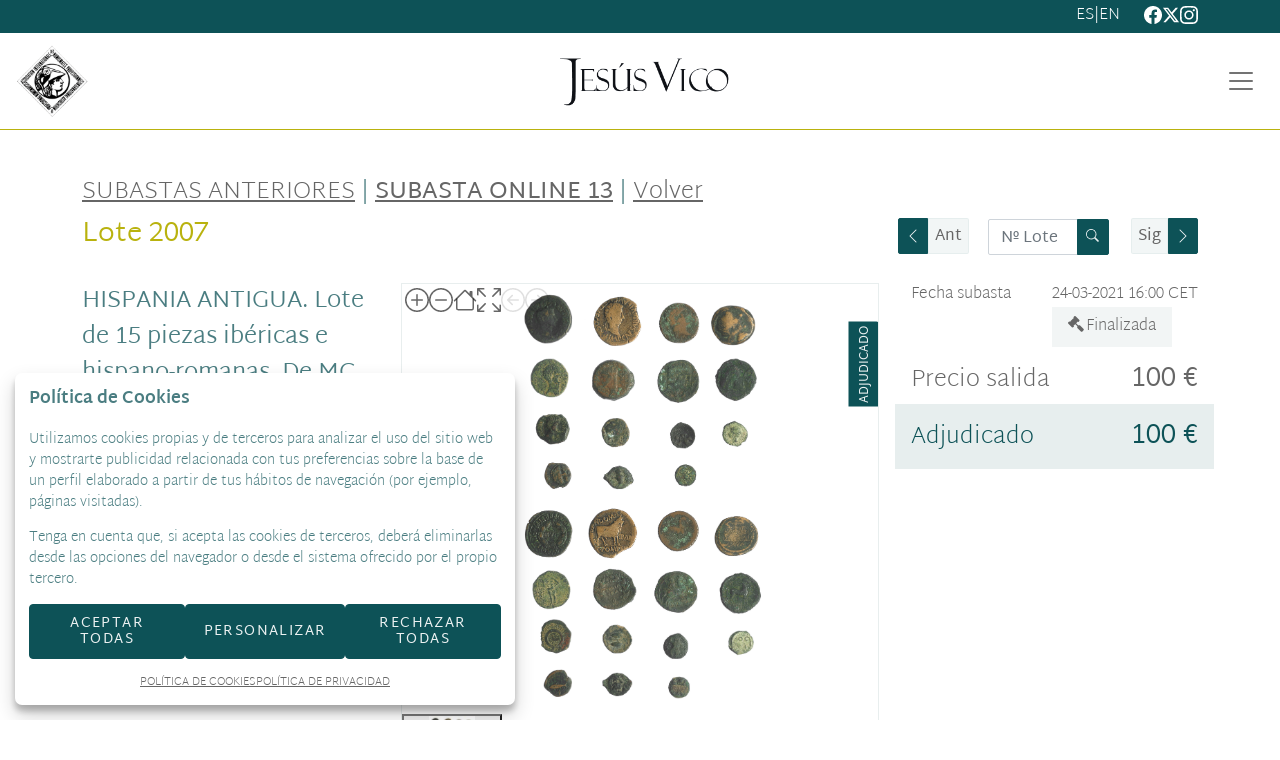

--- FILE ---
content_type: text/html; charset=utf-8
request_url: https://www.google.com/recaptcha/api2/anchor?ar=1&k=6LfROtQmAAAAAPRfbdp7l56FB5qfWseSZDvRkd3h&co=aHR0cHM6Ly93d3cuamVzdXN2aWNvLmNvbTo0NDM.&hl=en&v=N67nZn4AqZkNcbeMu4prBgzg&size=invisible&anchor-ms=20000&execute-ms=30000&cb=67vww3w615c9
body_size: 48860
content:
<!DOCTYPE HTML><html dir="ltr" lang="en"><head><meta http-equiv="Content-Type" content="text/html; charset=UTF-8">
<meta http-equiv="X-UA-Compatible" content="IE=edge">
<title>reCAPTCHA</title>
<style type="text/css">
/* cyrillic-ext */
@font-face {
  font-family: 'Roboto';
  font-style: normal;
  font-weight: 400;
  font-stretch: 100%;
  src: url(//fonts.gstatic.com/s/roboto/v48/KFO7CnqEu92Fr1ME7kSn66aGLdTylUAMa3GUBHMdazTgWw.woff2) format('woff2');
  unicode-range: U+0460-052F, U+1C80-1C8A, U+20B4, U+2DE0-2DFF, U+A640-A69F, U+FE2E-FE2F;
}
/* cyrillic */
@font-face {
  font-family: 'Roboto';
  font-style: normal;
  font-weight: 400;
  font-stretch: 100%;
  src: url(//fonts.gstatic.com/s/roboto/v48/KFO7CnqEu92Fr1ME7kSn66aGLdTylUAMa3iUBHMdazTgWw.woff2) format('woff2');
  unicode-range: U+0301, U+0400-045F, U+0490-0491, U+04B0-04B1, U+2116;
}
/* greek-ext */
@font-face {
  font-family: 'Roboto';
  font-style: normal;
  font-weight: 400;
  font-stretch: 100%;
  src: url(//fonts.gstatic.com/s/roboto/v48/KFO7CnqEu92Fr1ME7kSn66aGLdTylUAMa3CUBHMdazTgWw.woff2) format('woff2');
  unicode-range: U+1F00-1FFF;
}
/* greek */
@font-face {
  font-family: 'Roboto';
  font-style: normal;
  font-weight: 400;
  font-stretch: 100%;
  src: url(//fonts.gstatic.com/s/roboto/v48/KFO7CnqEu92Fr1ME7kSn66aGLdTylUAMa3-UBHMdazTgWw.woff2) format('woff2');
  unicode-range: U+0370-0377, U+037A-037F, U+0384-038A, U+038C, U+038E-03A1, U+03A3-03FF;
}
/* math */
@font-face {
  font-family: 'Roboto';
  font-style: normal;
  font-weight: 400;
  font-stretch: 100%;
  src: url(//fonts.gstatic.com/s/roboto/v48/KFO7CnqEu92Fr1ME7kSn66aGLdTylUAMawCUBHMdazTgWw.woff2) format('woff2');
  unicode-range: U+0302-0303, U+0305, U+0307-0308, U+0310, U+0312, U+0315, U+031A, U+0326-0327, U+032C, U+032F-0330, U+0332-0333, U+0338, U+033A, U+0346, U+034D, U+0391-03A1, U+03A3-03A9, U+03B1-03C9, U+03D1, U+03D5-03D6, U+03F0-03F1, U+03F4-03F5, U+2016-2017, U+2034-2038, U+203C, U+2040, U+2043, U+2047, U+2050, U+2057, U+205F, U+2070-2071, U+2074-208E, U+2090-209C, U+20D0-20DC, U+20E1, U+20E5-20EF, U+2100-2112, U+2114-2115, U+2117-2121, U+2123-214F, U+2190, U+2192, U+2194-21AE, U+21B0-21E5, U+21F1-21F2, U+21F4-2211, U+2213-2214, U+2216-22FF, U+2308-230B, U+2310, U+2319, U+231C-2321, U+2336-237A, U+237C, U+2395, U+239B-23B7, U+23D0, U+23DC-23E1, U+2474-2475, U+25AF, U+25B3, U+25B7, U+25BD, U+25C1, U+25CA, U+25CC, U+25FB, U+266D-266F, U+27C0-27FF, U+2900-2AFF, U+2B0E-2B11, U+2B30-2B4C, U+2BFE, U+3030, U+FF5B, U+FF5D, U+1D400-1D7FF, U+1EE00-1EEFF;
}
/* symbols */
@font-face {
  font-family: 'Roboto';
  font-style: normal;
  font-weight: 400;
  font-stretch: 100%;
  src: url(//fonts.gstatic.com/s/roboto/v48/KFO7CnqEu92Fr1ME7kSn66aGLdTylUAMaxKUBHMdazTgWw.woff2) format('woff2');
  unicode-range: U+0001-000C, U+000E-001F, U+007F-009F, U+20DD-20E0, U+20E2-20E4, U+2150-218F, U+2190, U+2192, U+2194-2199, U+21AF, U+21E6-21F0, U+21F3, U+2218-2219, U+2299, U+22C4-22C6, U+2300-243F, U+2440-244A, U+2460-24FF, U+25A0-27BF, U+2800-28FF, U+2921-2922, U+2981, U+29BF, U+29EB, U+2B00-2BFF, U+4DC0-4DFF, U+FFF9-FFFB, U+10140-1018E, U+10190-1019C, U+101A0, U+101D0-101FD, U+102E0-102FB, U+10E60-10E7E, U+1D2C0-1D2D3, U+1D2E0-1D37F, U+1F000-1F0FF, U+1F100-1F1AD, U+1F1E6-1F1FF, U+1F30D-1F30F, U+1F315, U+1F31C, U+1F31E, U+1F320-1F32C, U+1F336, U+1F378, U+1F37D, U+1F382, U+1F393-1F39F, U+1F3A7-1F3A8, U+1F3AC-1F3AF, U+1F3C2, U+1F3C4-1F3C6, U+1F3CA-1F3CE, U+1F3D4-1F3E0, U+1F3ED, U+1F3F1-1F3F3, U+1F3F5-1F3F7, U+1F408, U+1F415, U+1F41F, U+1F426, U+1F43F, U+1F441-1F442, U+1F444, U+1F446-1F449, U+1F44C-1F44E, U+1F453, U+1F46A, U+1F47D, U+1F4A3, U+1F4B0, U+1F4B3, U+1F4B9, U+1F4BB, U+1F4BF, U+1F4C8-1F4CB, U+1F4D6, U+1F4DA, U+1F4DF, U+1F4E3-1F4E6, U+1F4EA-1F4ED, U+1F4F7, U+1F4F9-1F4FB, U+1F4FD-1F4FE, U+1F503, U+1F507-1F50B, U+1F50D, U+1F512-1F513, U+1F53E-1F54A, U+1F54F-1F5FA, U+1F610, U+1F650-1F67F, U+1F687, U+1F68D, U+1F691, U+1F694, U+1F698, U+1F6AD, U+1F6B2, U+1F6B9-1F6BA, U+1F6BC, U+1F6C6-1F6CF, U+1F6D3-1F6D7, U+1F6E0-1F6EA, U+1F6F0-1F6F3, U+1F6F7-1F6FC, U+1F700-1F7FF, U+1F800-1F80B, U+1F810-1F847, U+1F850-1F859, U+1F860-1F887, U+1F890-1F8AD, U+1F8B0-1F8BB, U+1F8C0-1F8C1, U+1F900-1F90B, U+1F93B, U+1F946, U+1F984, U+1F996, U+1F9E9, U+1FA00-1FA6F, U+1FA70-1FA7C, U+1FA80-1FA89, U+1FA8F-1FAC6, U+1FACE-1FADC, U+1FADF-1FAE9, U+1FAF0-1FAF8, U+1FB00-1FBFF;
}
/* vietnamese */
@font-face {
  font-family: 'Roboto';
  font-style: normal;
  font-weight: 400;
  font-stretch: 100%;
  src: url(//fonts.gstatic.com/s/roboto/v48/KFO7CnqEu92Fr1ME7kSn66aGLdTylUAMa3OUBHMdazTgWw.woff2) format('woff2');
  unicode-range: U+0102-0103, U+0110-0111, U+0128-0129, U+0168-0169, U+01A0-01A1, U+01AF-01B0, U+0300-0301, U+0303-0304, U+0308-0309, U+0323, U+0329, U+1EA0-1EF9, U+20AB;
}
/* latin-ext */
@font-face {
  font-family: 'Roboto';
  font-style: normal;
  font-weight: 400;
  font-stretch: 100%;
  src: url(//fonts.gstatic.com/s/roboto/v48/KFO7CnqEu92Fr1ME7kSn66aGLdTylUAMa3KUBHMdazTgWw.woff2) format('woff2');
  unicode-range: U+0100-02BA, U+02BD-02C5, U+02C7-02CC, U+02CE-02D7, U+02DD-02FF, U+0304, U+0308, U+0329, U+1D00-1DBF, U+1E00-1E9F, U+1EF2-1EFF, U+2020, U+20A0-20AB, U+20AD-20C0, U+2113, U+2C60-2C7F, U+A720-A7FF;
}
/* latin */
@font-face {
  font-family: 'Roboto';
  font-style: normal;
  font-weight: 400;
  font-stretch: 100%;
  src: url(//fonts.gstatic.com/s/roboto/v48/KFO7CnqEu92Fr1ME7kSn66aGLdTylUAMa3yUBHMdazQ.woff2) format('woff2');
  unicode-range: U+0000-00FF, U+0131, U+0152-0153, U+02BB-02BC, U+02C6, U+02DA, U+02DC, U+0304, U+0308, U+0329, U+2000-206F, U+20AC, U+2122, U+2191, U+2193, U+2212, U+2215, U+FEFF, U+FFFD;
}
/* cyrillic-ext */
@font-face {
  font-family: 'Roboto';
  font-style: normal;
  font-weight: 500;
  font-stretch: 100%;
  src: url(//fonts.gstatic.com/s/roboto/v48/KFO7CnqEu92Fr1ME7kSn66aGLdTylUAMa3GUBHMdazTgWw.woff2) format('woff2');
  unicode-range: U+0460-052F, U+1C80-1C8A, U+20B4, U+2DE0-2DFF, U+A640-A69F, U+FE2E-FE2F;
}
/* cyrillic */
@font-face {
  font-family: 'Roboto';
  font-style: normal;
  font-weight: 500;
  font-stretch: 100%;
  src: url(//fonts.gstatic.com/s/roboto/v48/KFO7CnqEu92Fr1ME7kSn66aGLdTylUAMa3iUBHMdazTgWw.woff2) format('woff2');
  unicode-range: U+0301, U+0400-045F, U+0490-0491, U+04B0-04B1, U+2116;
}
/* greek-ext */
@font-face {
  font-family: 'Roboto';
  font-style: normal;
  font-weight: 500;
  font-stretch: 100%;
  src: url(//fonts.gstatic.com/s/roboto/v48/KFO7CnqEu92Fr1ME7kSn66aGLdTylUAMa3CUBHMdazTgWw.woff2) format('woff2');
  unicode-range: U+1F00-1FFF;
}
/* greek */
@font-face {
  font-family: 'Roboto';
  font-style: normal;
  font-weight: 500;
  font-stretch: 100%;
  src: url(//fonts.gstatic.com/s/roboto/v48/KFO7CnqEu92Fr1ME7kSn66aGLdTylUAMa3-UBHMdazTgWw.woff2) format('woff2');
  unicode-range: U+0370-0377, U+037A-037F, U+0384-038A, U+038C, U+038E-03A1, U+03A3-03FF;
}
/* math */
@font-face {
  font-family: 'Roboto';
  font-style: normal;
  font-weight: 500;
  font-stretch: 100%;
  src: url(//fonts.gstatic.com/s/roboto/v48/KFO7CnqEu92Fr1ME7kSn66aGLdTylUAMawCUBHMdazTgWw.woff2) format('woff2');
  unicode-range: U+0302-0303, U+0305, U+0307-0308, U+0310, U+0312, U+0315, U+031A, U+0326-0327, U+032C, U+032F-0330, U+0332-0333, U+0338, U+033A, U+0346, U+034D, U+0391-03A1, U+03A3-03A9, U+03B1-03C9, U+03D1, U+03D5-03D6, U+03F0-03F1, U+03F4-03F5, U+2016-2017, U+2034-2038, U+203C, U+2040, U+2043, U+2047, U+2050, U+2057, U+205F, U+2070-2071, U+2074-208E, U+2090-209C, U+20D0-20DC, U+20E1, U+20E5-20EF, U+2100-2112, U+2114-2115, U+2117-2121, U+2123-214F, U+2190, U+2192, U+2194-21AE, U+21B0-21E5, U+21F1-21F2, U+21F4-2211, U+2213-2214, U+2216-22FF, U+2308-230B, U+2310, U+2319, U+231C-2321, U+2336-237A, U+237C, U+2395, U+239B-23B7, U+23D0, U+23DC-23E1, U+2474-2475, U+25AF, U+25B3, U+25B7, U+25BD, U+25C1, U+25CA, U+25CC, U+25FB, U+266D-266F, U+27C0-27FF, U+2900-2AFF, U+2B0E-2B11, U+2B30-2B4C, U+2BFE, U+3030, U+FF5B, U+FF5D, U+1D400-1D7FF, U+1EE00-1EEFF;
}
/* symbols */
@font-face {
  font-family: 'Roboto';
  font-style: normal;
  font-weight: 500;
  font-stretch: 100%;
  src: url(//fonts.gstatic.com/s/roboto/v48/KFO7CnqEu92Fr1ME7kSn66aGLdTylUAMaxKUBHMdazTgWw.woff2) format('woff2');
  unicode-range: U+0001-000C, U+000E-001F, U+007F-009F, U+20DD-20E0, U+20E2-20E4, U+2150-218F, U+2190, U+2192, U+2194-2199, U+21AF, U+21E6-21F0, U+21F3, U+2218-2219, U+2299, U+22C4-22C6, U+2300-243F, U+2440-244A, U+2460-24FF, U+25A0-27BF, U+2800-28FF, U+2921-2922, U+2981, U+29BF, U+29EB, U+2B00-2BFF, U+4DC0-4DFF, U+FFF9-FFFB, U+10140-1018E, U+10190-1019C, U+101A0, U+101D0-101FD, U+102E0-102FB, U+10E60-10E7E, U+1D2C0-1D2D3, U+1D2E0-1D37F, U+1F000-1F0FF, U+1F100-1F1AD, U+1F1E6-1F1FF, U+1F30D-1F30F, U+1F315, U+1F31C, U+1F31E, U+1F320-1F32C, U+1F336, U+1F378, U+1F37D, U+1F382, U+1F393-1F39F, U+1F3A7-1F3A8, U+1F3AC-1F3AF, U+1F3C2, U+1F3C4-1F3C6, U+1F3CA-1F3CE, U+1F3D4-1F3E0, U+1F3ED, U+1F3F1-1F3F3, U+1F3F5-1F3F7, U+1F408, U+1F415, U+1F41F, U+1F426, U+1F43F, U+1F441-1F442, U+1F444, U+1F446-1F449, U+1F44C-1F44E, U+1F453, U+1F46A, U+1F47D, U+1F4A3, U+1F4B0, U+1F4B3, U+1F4B9, U+1F4BB, U+1F4BF, U+1F4C8-1F4CB, U+1F4D6, U+1F4DA, U+1F4DF, U+1F4E3-1F4E6, U+1F4EA-1F4ED, U+1F4F7, U+1F4F9-1F4FB, U+1F4FD-1F4FE, U+1F503, U+1F507-1F50B, U+1F50D, U+1F512-1F513, U+1F53E-1F54A, U+1F54F-1F5FA, U+1F610, U+1F650-1F67F, U+1F687, U+1F68D, U+1F691, U+1F694, U+1F698, U+1F6AD, U+1F6B2, U+1F6B9-1F6BA, U+1F6BC, U+1F6C6-1F6CF, U+1F6D3-1F6D7, U+1F6E0-1F6EA, U+1F6F0-1F6F3, U+1F6F7-1F6FC, U+1F700-1F7FF, U+1F800-1F80B, U+1F810-1F847, U+1F850-1F859, U+1F860-1F887, U+1F890-1F8AD, U+1F8B0-1F8BB, U+1F8C0-1F8C1, U+1F900-1F90B, U+1F93B, U+1F946, U+1F984, U+1F996, U+1F9E9, U+1FA00-1FA6F, U+1FA70-1FA7C, U+1FA80-1FA89, U+1FA8F-1FAC6, U+1FACE-1FADC, U+1FADF-1FAE9, U+1FAF0-1FAF8, U+1FB00-1FBFF;
}
/* vietnamese */
@font-face {
  font-family: 'Roboto';
  font-style: normal;
  font-weight: 500;
  font-stretch: 100%;
  src: url(//fonts.gstatic.com/s/roboto/v48/KFO7CnqEu92Fr1ME7kSn66aGLdTylUAMa3OUBHMdazTgWw.woff2) format('woff2');
  unicode-range: U+0102-0103, U+0110-0111, U+0128-0129, U+0168-0169, U+01A0-01A1, U+01AF-01B0, U+0300-0301, U+0303-0304, U+0308-0309, U+0323, U+0329, U+1EA0-1EF9, U+20AB;
}
/* latin-ext */
@font-face {
  font-family: 'Roboto';
  font-style: normal;
  font-weight: 500;
  font-stretch: 100%;
  src: url(//fonts.gstatic.com/s/roboto/v48/KFO7CnqEu92Fr1ME7kSn66aGLdTylUAMa3KUBHMdazTgWw.woff2) format('woff2');
  unicode-range: U+0100-02BA, U+02BD-02C5, U+02C7-02CC, U+02CE-02D7, U+02DD-02FF, U+0304, U+0308, U+0329, U+1D00-1DBF, U+1E00-1E9F, U+1EF2-1EFF, U+2020, U+20A0-20AB, U+20AD-20C0, U+2113, U+2C60-2C7F, U+A720-A7FF;
}
/* latin */
@font-face {
  font-family: 'Roboto';
  font-style: normal;
  font-weight: 500;
  font-stretch: 100%;
  src: url(//fonts.gstatic.com/s/roboto/v48/KFO7CnqEu92Fr1ME7kSn66aGLdTylUAMa3yUBHMdazQ.woff2) format('woff2');
  unicode-range: U+0000-00FF, U+0131, U+0152-0153, U+02BB-02BC, U+02C6, U+02DA, U+02DC, U+0304, U+0308, U+0329, U+2000-206F, U+20AC, U+2122, U+2191, U+2193, U+2212, U+2215, U+FEFF, U+FFFD;
}
/* cyrillic-ext */
@font-face {
  font-family: 'Roboto';
  font-style: normal;
  font-weight: 900;
  font-stretch: 100%;
  src: url(//fonts.gstatic.com/s/roboto/v48/KFO7CnqEu92Fr1ME7kSn66aGLdTylUAMa3GUBHMdazTgWw.woff2) format('woff2');
  unicode-range: U+0460-052F, U+1C80-1C8A, U+20B4, U+2DE0-2DFF, U+A640-A69F, U+FE2E-FE2F;
}
/* cyrillic */
@font-face {
  font-family: 'Roboto';
  font-style: normal;
  font-weight: 900;
  font-stretch: 100%;
  src: url(//fonts.gstatic.com/s/roboto/v48/KFO7CnqEu92Fr1ME7kSn66aGLdTylUAMa3iUBHMdazTgWw.woff2) format('woff2');
  unicode-range: U+0301, U+0400-045F, U+0490-0491, U+04B0-04B1, U+2116;
}
/* greek-ext */
@font-face {
  font-family: 'Roboto';
  font-style: normal;
  font-weight: 900;
  font-stretch: 100%;
  src: url(//fonts.gstatic.com/s/roboto/v48/KFO7CnqEu92Fr1ME7kSn66aGLdTylUAMa3CUBHMdazTgWw.woff2) format('woff2');
  unicode-range: U+1F00-1FFF;
}
/* greek */
@font-face {
  font-family: 'Roboto';
  font-style: normal;
  font-weight: 900;
  font-stretch: 100%;
  src: url(//fonts.gstatic.com/s/roboto/v48/KFO7CnqEu92Fr1ME7kSn66aGLdTylUAMa3-UBHMdazTgWw.woff2) format('woff2');
  unicode-range: U+0370-0377, U+037A-037F, U+0384-038A, U+038C, U+038E-03A1, U+03A3-03FF;
}
/* math */
@font-face {
  font-family: 'Roboto';
  font-style: normal;
  font-weight: 900;
  font-stretch: 100%;
  src: url(//fonts.gstatic.com/s/roboto/v48/KFO7CnqEu92Fr1ME7kSn66aGLdTylUAMawCUBHMdazTgWw.woff2) format('woff2');
  unicode-range: U+0302-0303, U+0305, U+0307-0308, U+0310, U+0312, U+0315, U+031A, U+0326-0327, U+032C, U+032F-0330, U+0332-0333, U+0338, U+033A, U+0346, U+034D, U+0391-03A1, U+03A3-03A9, U+03B1-03C9, U+03D1, U+03D5-03D6, U+03F0-03F1, U+03F4-03F5, U+2016-2017, U+2034-2038, U+203C, U+2040, U+2043, U+2047, U+2050, U+2057, U+205F, U+2070-2071, U+2074-208E, U+2090-209C, U+20D0-20DC, U+20E1, U+20E5-20EF, U+2100-2112, U+2114-2115, U+2117-2121, U+2123-214F, U+2190, U+2192, U+2194-21AE, U+21B0-21E5, U+21F1-21F2, U+21F4-2211, U+2213-2214, U+2216-22FF, U+2308-230B, U+2310, U+2319, U+231C-2321, U+2336-237A, U+237C, U+2395, U+239B-23B7, U+23D0, U+23DC-23E1, U+2474-2475, U+25AF, U+25B3, U+25B7, U+25BD, U+25C1, U+25CA, U+25CC, U+25FB, U+266D-266F, U+27C0-27FF, U+2900-2AFF, U+2B0E-2B11, U+2B30-2B4C, U+2BFE, U+3030, U+FF5B, U+FF5D, U+1D400-1D7FF, U+1EE00-1EEFF;
}
/* symbols */
@font-face {
  font-family: 'Roboto';
  font-style: normal;
  font-weight: 900;
  font-stretch: 100%;
  src: url(//fonts.gstatic.com/s/roboto/v48/KFO7CnqEu92Fr1ME7kSn66aGLdTylUAMaxKUBHMdazTgWw.woff2) format('woff2');
  unicode-range: U+0001-000C, U+000E-001F, U+007F-009F, U+20DD-20E0, U+20E2-20E4, U+2150-218F, U+2190, U+2192, U+2194-2199, U+21AF, U+21E6-21F0, U+21F3, U+2218-2219, U+2299, U+22C4-22C6, U+2300-243F, U+2440-244A, U+2460-24FF, U+25A0-27BF, U+2800-28FF, U+2921-2922, U+2981, U+29BF, U+29EB, U+2B00-2BFF, U+4DC0-4DFF, U+FFF9-FFFB, U+10140-1018E, U+10190-1019C, U+101A0, U+101D0-101FD, U+102E0-102FB, U+10E60-10E7E, U+1D2C0-1D2D3, U+1D2E0-1D37F, U+1F000-1F0FF, U+1F100-1F1AD, U+1F1E6-1F1FF, U+1F30D-1F30F, U+1F315, U+1F31C, U+1F31E, U+1F320-1F32C, U+1F336, U+1F378, U+1F37D, U+1F382, U+1F393-1F39F, U+1F3A7-1F3A8, U+1F3AC-1F3AF, U+1F3C2, U+1F3C4-1F3C6, U+1F3CA-1F3CE, U+1F3D4-1F3E0, U+1F3ED, U+1F3F1-1F3F3, U+1F3F5-1F3F7, U+1F408, U+1F415, U+1F41F, U+1F426, U+1F43F, U+1F441-1F442, U+1F444, U+1F446-1F449, U+1F44C-1F44E, U+1F453, U+1F46A, U+1F47D, U+1F4A3, U+1F4B0, U+1F4B3, U+1F4B9, U+1F4BB, U+1F4BF, U+1F4C8-1F4CB, U+1F4D6, U+1F4DA, U+1F4DF, U+1F4E3-1F4E6, U+1F4EA-1F4ED, U+1F4F7, U+1F4F9-1F4FB, U+1F4FD-1F4FE, U+1F503, U+1F507-1F50B, U+1F50D, U+1F512-1F513, U+1F53E-1F54A, U+1F54F-1F5FA, U+1F610, U+1F650-1F67F, U+1F687, U+1F68D, U+1F691, U+1F694, U+1F698, U+1F6AD, U+1F6B2, U+1F6B9-1F6BA, U+1F6BC, U+1F6C6-1F6CF, U+1F6D3-1F6D7, U+1F6E0-1F6EA, U+1F6F0-1F6F3, U+1F6F7-1F6FC, U+1F700-1F7FF, U+1F800-1F80B, U+1F810-1F847, U+1F850-1F859, U+1F860-1F887, U+1F890-1F8AD, U+1F8B0-1F8BB, U+1F8C0-1F8C1, U+1F900-1F90B, U+1F93B, U+1F946, U+1F984, U+1F996, U+1F9E9, U+1FA00-1FA6F, U+1FA70-1FA7C, U+1FA80-1FA89, U+1FA8F-1FAC6, U+1FACE-1FADC, U+1FADF-1FAE9, U+1FAF0-1FAF8, U+1FB00-1FBFF;
}
/* vietnamese */
@font-face {
  font-family: 'Roboto';
  font-style: normal;
  font-weight: 900;
  font-stretch: 100%;
  src: url(//fonts.gstatic.com/s/roboto/v48/KFO7CnqEu92Fr1ME7kSn66aGLdTylUAMa3OUBHMdazTgWw.woff2) format('woff2');
  unicode-range: U+0102-0103, U+0110-0111, U+0128-0129, U+0168-0169, U+01A0-01A1, U+01AF-01B0, U+0300-0301, U+0303-0304, U+0308-0309, U+0323, U+0329, U+1EA0-1EF9, U+20AB;
}
/* latin-ext */
@font-face {
  font-family: 'Roboto';
  font-style: normal;
  font-weight: 900;
  font-stretch: 100%;
  src: url(//fonts.gstatic.com/s/roboto/v48/KFO7CnqEu92Fr1ME7kSn66aGLdTylUAMa3KUBHMdazTgWw.woff2) format('woff2');
  unicode-range: U+0100-02BA, U+02BD-02C5, U+02C7-02CC, U+02CE-02D7, U+02DD-02FF, U+0304, U+0308, U+0329, U+1D00-1DBF, U+1E00-1E9F, U+1EF2-1EFF, U+2020, U+20A0-20AB, U+20AD-20C0, U+2113, U+2C60-2C7F, U+A720-A7FF;
}
/* latin */
@font-face {
  font-family: 'Roboto';
  font-style: normal;
  font-weight: 900;
  font-stretch: 100%;
  src: url(//fonts.gstatic.com/s/roboto/v48/KFO7CnqEu92Fr1ME7kSn66aGLdTylUAMa3yUBHMdazQ.woff2) format('woff2');
  unicode-range: U+0000-00FF, U+0131, U+0152-0153, U+02BB-02BC, U+02C6, U+02DA, U+02DC, U+0304, U+0308, U+0329, U+2000-206F, U+20AC, U+2122, U+2191, U+2193, U+2212, U+2215, U+FEFF, U+FFFD;
}

</style>
<link rel="stylesheet" type="text/css" href="https://www.gstatic.com/recaptcha/releases/N67nZn4AqZkNcbeMu4prBgzg/styles__ltr.css">
<script nonce="5rhuoyPo763OJ2BneRDa4w" type="text/javascript">window['__recaptcha_api'] = 'https://www.google.com/recaptcha/api2/';</script>
<script type="text/javascript" src="https://www.gstatic.com/recaptcha/releases/N67nZn4AqZkNcbeMu4prBgzg/recaptcha__en.js" nonce="5rhuoyPo763OJ2BneRDa4w">
      
    </script></head>
<body><div id="rc-anchor-alert" class="rc-anchor-alert"></div>
<input type="hidden" id="recaptcha-token" value="[base64]">
<script type="text/javascript" nonce="5rhuoyPo763OJ2BneRDa4w">
      recaptcha.anchor.Main.init("[\x22ainput\x22,[\x22bgdata\x22,\x22\x22,\[base64]/[base64]/MjU1Ong/[base64]/[base64]/[base64]/[base64]/[base64]/[base64]/[base64]/[base64]/[base64]/[base64]/[base64]/[base64]/[base64]/[base64]/[base64]\\u003d\x22,\[base64]\\u003d\\u003d\x22,\[base64]/CmsOzGMKxwrrCqsODwpgdWsKBw6gYWTPDqCcYcsKDw5nDvcOlw6w3Q3HDqDXDicONUHrDnT5SRMKVLF/DkcOEX8OvJcOrwqZLL8Otw5HCq8O6woHDohJ7MAfDiC8Jw75Kw4oZTsKfwofCt8Kmw6wEw5TCtR0Tw5rCjcKAwqTDqmAvwopBwpdiC8K7w4fCgyDCl1PCv8ORQcKaw4nDvcK/BsOdwpfCn8O0wrgWw6FBbmbDr8KNHCZuwoDCr8OZwpnDpMKLwpdJwqHDocOiwqIHw5rCtsOxwrfChsOXbhkmYzXDi8K0DcKMdB7Dkhs7CGPCtwtUw7fCrCHCvMOywoIrwpshZkhdbcK7w54JAUVawpLCnC4rw63DucOJegRZwro3w6/[base64]/Do8Kww7BGO8KRwpzCnRtPf8Obw77DnnfCri0xw5sPwoIOAsKDeXw9wrHDq8OUHXR6w7USw4XDvitMw47ClBYWTw/Cqz4iTMKpw5TDvHt7BsOmYVAqLMOnLgs0w6bCk8KxKCvDm8OWwq/DoBAGwr3DiMOzw6Isw7LDp8OTMMORDi1TwqjCqy/[base64]/Diyo5woV9wo1WwrlCwrLDglzDv3rCn19Pw6zCqcObwpnDmVjCqsOlw7XDhEHCjRLCth3DksOLUnLDnhLDrsOUwo/ClcKEGsK1S8KYHsODEcO6w7DCmcOYwoTCvl4tCiodQmRmasKLNcOZw6rDo8OXwr5fwqPDjVYpNcK1SzJHL8O/TkZww5ItwqEGGMKMdMOICsKHesO4M8K+w58reG/DvcOWw6E/b8Kmw5Uyw7jCu0TCl8Oqw6TCksKtw7rDq8OOw6I9wrxtUcKrwrFccD7DicOlAsKkwosywrbCkkvCgMKTw4DDkjPCrMORdFM7w4DCmA47aQllNDpiSB5iw4nDj0F9LMOYQsO3GCYxeMKyw4TDq3FXeDHChSx/[base64]/Sy1AccOZwojDnMOiwrkLDcKBdm8mNsKZPMOnwqkhFMKrWjjChMKPwrXCkcO5fcOvFHLCmsK0wqTCuiPDr8Odw5h/[base64]/DqMOqCW8/KVwmw7lNwpxhw4JQw4FFE1zCujTDvTjCuTgWfcOtPh5gwqcLwpXDuyLCicOdwopeYMKSYwDDsTTCtsKWcVLCq1zCmTAafMO4WVQNQH/DtsOVw60FwoUJe8OMw5vCoGHDjMOyw5YPwozClkDDlDwRSCrCqH8adsKjHcKFCcOjWsOREcOYYU/[base64]/O8KkworClcO3fAfDicKAI3cywqzDusO/dCIdw6xafcOYwoLDm8ORwpUNw5lDw7nCkcK2IMOKLj8BbMOEw6NUwr7CncO7R8KSwrzCq17DuMKxEcO/C8O+wqxUw5fCmmtywpfCj8KRw7LDombDtcO/eMK/KFdmBTItQRVAw4tWf8OQJsOCw47Du8Okw4fDoHDDncO0MjfCq1jCusKfwrx2MWRHwq94woNgw4vDosKKwp3Di8KoIMO7AWFHw6oWwqkIwoVMw4HCnMOddxjCnsK1TF/CjA7DlQzDtMOlwpzCk8KcV8KOasOww70bCcOJL8KAw4UNfljDoznDusK5w6/[base64]/RCwGwp5aw6bCscOzdcK9QcO+YUDDk8KofxPCp8KtfHoTMcOBw7jDrQrDjEM5FMKTRkbCkcKWXg4WJsO7w7vDu8OUGxFjwp7DnxLDt8KjwrfCt8O9w6oHwqDCnhgEwqkOwoBUw4tgfA7CgMOGwpQ0wp4kO1Enwq0/O8OrwrzCjiFzZMO9S8K+a8Kaw5/Dr8KqHsKSd8Oww7jCnxzCrwLCnRfDr8Onw7zCgsOmDEfCqAB7WcOBw7bCm2drIzRcRDpvQ8OHw5dgEBgUWVBJw7cLw7oAwpt3McKsw4MTIMKZwpc/w4bCm8KnEF0oYEDCrnsaw7/DqcOMbjkywp8rJcO4w7zDvmvCrBF3w58lIcKkA8KUcXHDkH7CkMONwqrDp8KjexEuUkp0w680wrwtw4XDhsKGL3TCkMObw5NVbWBiw6ZYwpvDhMO/[base64]/wrTDsnTCp0NwwrfCu8OJBsOSDMOBwqrDucOodGVBKU7Ci8KtHjnDl8KQCsKIc8KaT3LCtkcmw5DCmhfCtWLDkAIawqnDtcKSwr7DlmBlGsOUw4MvNQoswoVPw4EhI8O1w7ELwrQOal8vwohLQsKVw5rDgMO/w6kxbMO+w6XDiMOmwpgIPRnClcKJZcKbSDHDoS0kwrDDsTPClxhSwp7CpcKfEMOLJifCmMKxwqlGNcOXw4nDtTVgwocXP8OVYsOlw6TDh8O+OsKCwrZ8KsOYNsOlP2h8wqTDiCfDhgbDuBDChV3CrH1BdkQQWmB7wr/Cv8KKwr1kCcK5RsKSwrzDvXrCucKDwqEPQsKkbkonw7QCw4YFLMOXJywcw6YtDsK4E8O6XCLCp2RnUMKxLGDDvRZEI8OuO8OAwrh3PMO4fMOyP8OHw645XjZNWiPDuxDDkgzCsXNIClPDv8OxwqnDlsOwBT/CohPCuMOYw4nDiiTDq8OUw58hYA/Cg2RlNlnCocKNdGcuw6/CqcKncmtFZ8KUZHTDtMKjW33DlMKjw7F7NWFeHsOTGMK2ERlKKljDnCPCjycUw4PDncKOwqNdDwHCnAlDF8KTw4zClDzCuVrCl8KEcsKOwr8eGsKKBFNTw75PJ8OCDz9swrLDtTUbI31+w5TCvW5kwqcow4EZe1lTQ8Kgw6Nlw7piTMOxwoIeMMKjEcK9Ng/DocOfaT59w4HChsOvXFAYdxzCqMOjw7hHNih/w7opwqrDpsKPfcO/w4MTw6nDkUXDq8KXwprDgcOde8OGUsOTw47DhsK/ZsOidcOswozDpiXDqEvChmB3SgXDicORw6rDkBnClsO9wpdFw43CuWcOw4bDnDUnOsKddn7DuWjDug/DsRTCscKKw7l5Q8KBI8OEAsKuecOnwpnCk8Kfw5pdwosnw4RNeFvDqlTDvMKYZcOfw6cKw5vDilXDqcKCAzIEGMKWaMKrOWnDs8OaNSRcP8KkwoINMFPDvAp5wpcJZMOsF3Q2w5jDjlDDj8Oww4NrE8KKwpvCuV83w6sIfsO+GhzCsH/[base64]/dlNdLsOrwpbDl2JRw6UtXcKzBcOfwovDj2XCoDPClsOLCcO3VGjCksOpwrXCvExRwpV1w6ZCDcKgw4FjcT3DpxV/SGcRfcKrworDtjxIfQdMwq7Cm8Kma8O4wrjDvXHDr07Ch8OgwqwiGhddw717JMKoC8Okw5zDjmkyYcKewrZlS8OswoPDjh/DsXPCr1YqI8Oow4EWwqVbwrBRWkbCjMOCfVUDF8KXcmAIwq5XHEXCjsK2wrcRTsKQwpgHwpjCmsKww4ZzwqDCiyLCicKow6F2wpLCicKwwo5mw6IpeMKzYsOFFDQIw6HDlcOuw6nDq3zDtzYUwrnDtEk7DMOaLFwTw5wawoN1SBbDqEdsw7V6wp/Cm8KLwoTCv3xvMcKUw5nCuMKMO8OLH8OTwrMywpbCrMOMZ8OhRcOJSsKYbTbCk0p6w6jDn8KEw4DDqgLCvsO/[base64]/CgsK4FMKeXcK8Nxk/VW3CtMKTSMKDwptFw4DClB8Fwrs9w4/DgcKtdD4UZmhZwo3DszbDpHrCkmzCn8OqM8K1wrHDtXfDrMODXU3DrUFSw7ExScKEwpHDu8OFScO2worCp8KfI13ChDfCgC/DpyrDgB9zw5YCWcKjTcKsw5IxdMKSwrLCosKAwqwzEk7DnsO5GVBlNMOQQ8ONVj7CoUvCmMOSwrQlLUTCuC1owoo8M8OPb0tVw6DDssKSB8KEw6fCsgVEVMKzTFVGRsO1ZWPDi8KjbinDpMKtwqseNMK1w4/CpsOue2dUPz3DqX8NScKnUh/CjMONwp3CiMOVFMKvw7R2b8KMdcKcVm42MDDDtC13w60zw4DCk8ObE8OEUMOSXUxNeBbCsBEAwqjDuWbDtiYdXEI7wo5NWMKnw4RkXBnCkMOdZcKhVcKSGcKlf1R4SCjDvW/Dh8OIecKlZcOtwrHCvQvCsMK0QSwmEGPCqcKYUDkmE2wgGcKTw7rDkgzDrzTDixZ2wqcRwqPDjC3CoSsHXcOmw7HCtGvDpcKHdxHCpztwwprDq8OxwqRhwrNmY8ONwonCgcO/BWFUNQrCkToMwo0RwoV+OsKdw5TDssOgw74Aw5wlXiY7RkXCi8KWMB7DnMK8VMKcSWjCsMKfw5LDlMObDcOJwpMuURUzwonDmcOHQ3HCgcOnw5bCp8Kiwp8JG8KWdWQWK1pWF8ODd8KncsOaR2TCjh/DoMOpw5JHWz/Ck8OGw5XDoSNeWcOgwqZew6prwqMnw6TCmkUbHiDDlEnCsMOeQcOCw5oqwrDDt8KpworCjsOQU2VyHyzClWZnw4nCuRYlJ8OzCMKvw7bChMO4wrjDhMK/[base64]/woTCjBzCs3ouw6bDiBkywodLZW3CksKZwp7DohfCgXTDgMOKwo1Hw4Mbw6gcwq85wpzDl28CD8OSXMOKw6LCpXgrw6Rxw40ALsO+wr/CvTPCgMODEcOGesKqwrnDjlnDsipgwo/ChMO8w7ItwoBqw5PCgsOSVgDDrld9ElDDsB/Cmg7CqR0TJVjClMKkKVZaw5bCm2XDhsOpHMKJPkJZUsKYTcK7w6/CnkzDk8KHCcOAw6bCu8Ktw6pBYHLDt8Ksw5l/[base64]/CvEAcPSbDrsO3w4hlScOUwrkew5rCr2HDnE9Qw51Aw4h/wrbDsiNUw5AiDcOSVR9MdR/DusOuORvDoMORw6N0woN5wq7CsMOmw5hoQ8O7w4tfchXDlcOvwrUJwqB+LcOOwrECNcKPwpDDn0bCl1TCg8O5wqFmJU8Sw65UZcKaUCIYwrk1TcKPw4zCgj85P8KsGMK/[base64]/SmnDmhvChsKGw4DDmG1HYcKqwo51w5DCggDDhsOPw7oMw7UTLm/DnhIgDDLDhcOlUcOSMcKkwojDhSsCUsOuwqAJw6jCrn4mTMOwwrA7wr7DsMK9w6xawroZOhRjw68CCSfCr8KPwowNw6nDigIAwocbUQdMQ3DCglN7wrbDmcKSbcKKBMOgVx7Dv8OgwrTDtsK0w7Ufwp1ZCX/DpyLDojtHwqfDrWgnLzrDk158UB0pwpbDncKtw7Rww5DClMOOBcOfGsOjL8KGJxJNwofDmhvCiRHDoR/DtE7CocK2GcOCRy8YAE9/[base64]/wpcEU8OmHnptPcKXWsOuCWxRw7vDvMKwwpUrFGvClGXCuEnDqF5HExDCqwjCpcKWGcOtwpkWYS8aw6w/PyjCjCd2fiJQBx90JxoVwqUXwpZrw5UMHMK5EsOoTEbCrQVbPTLDrMOlwovDkcKOwqB6a8O8BE3Crl/DrHNSwqJ0Y8O8ez5iw6kjwrjDlsOhwopyWE0ww7dvRHLDvcK3W3UbZFJvZEpjbxoqwqNowqbCpAs/w6gvw4VewoMtw6dVw6ELwrhww7PDnhHCvTd+w63DomkQDhI4AWAbwrlVN1chfkXCosO7w4rDoWjCk2LDoxbCq0EsFV1yY8OswrPCsSZeQsOxw6ZzwozDi8Oxw5ZgwpVsG8OiR8KXAw/ChMKHw79YNcKTwppKwrHCgw7DgMKpPhzCq15wU1TCgcOnRMKbwpgfw5TDocKZw4nDncKEJcOJwpJ4wqvCoHPChcOmwojDmsK0woN1wqxxTF9vwocABsOpR8O/woQ/w7bCjMOIw74dPDTCncO2w4PCrArCosO8RMOew73DicKtw7rDksKowq3DsBJAeBskB8KsMhLDlHPCsmEqdGYTasOfw6PDvMKxXsKww5YzUMK5NsKFw6M0w5M8P8K/wphXw53CknQLZ3cGwoTDrmnDscKZZlTCjsKXw6IHwrnCjlzDoUUnwpFUCMKXw6c6wqkfc1zCnMK1w5sRwpTDiiLCrEh6N3XDiMOcdA9owoB5wp8rdmfDpS3DgcOKw7sIw4rCnEQ9wrN1wrJPYlHCucKowqYDwr86woJbw4FswoI9woZFbVwLwq/DuV7DrsKbwpnCvWt/MsO1wojDicKPbAgSFG/[base64]/w7PDusKsw5rCssKJw7XComzCq8KuK3bCi8OIJcKBwqUtO8KgSMOMw5pzw68mKTrDswTDlww8bMKNWlfChxzDvkEJdwRSw6YHwoxgwoYIw5XDjkDDusKxw5gqUsKMG0LCpBIVw73Ck8OBcHYIZMOeF8KbSirCsMKbEAFsw5khGcKhcsKSFn9NFcOpw6zDokR/wp8HwrnCsFPDoiXCmxtVOUrDusKUwo/CmMKUa2bCgcOTTioZNn4Bw4XDlcO1fMOwJG/CqcKuJ1RBWjtaw6ETcsOTwrzCn8OHw5h/R8OhYzNNwpDDnBVnRcOowqrCpl17Vxp9wqjCmsOCB8K2w7LCuRUmKMKAH0HDj1HCuUdZw4grEcOuQ8OSw7/CshfDo1cFMMO9wq4jQMO9w6PCvsK4wqZ8b00uwpfCssOmTg1qagzClwgvasOeNcKgP0dfw4rDph7CvcKIe8OzHsKfNMOUDsK8I8O0wqdLwpE4OQbDnVhEciPCkSDDqBFSwocsDHNmQxBZLivClcOObMOBVcOCwoHCoBLCtj/Dg8OFwofDn21Lw4DCmMOTw4saB8KfacOgwq7CuTHCrxfDkTANOMOxb1XDvw9/BMKQwqkdw6xAbMK0eTotw5fCnGZ0YgIuw57DiMKAPm/[base64]/CoxrCshR2Y8KNTMKZW8KgQ8Kxw6NsfcKWTn5gwptKC8KBw5/DqTYCHkJkd0Zgw6vDvsK2w6QddcOuOBIVcgVwV8KbGH9NAwRFCypRwqcxTcKpw58gwrrCvsKJwqJ+bjtKNsOQw7B7wr3DhsO3Q8O7HsOKw5LCjsK+MlcCwoLCqsKtJ8K8R8O/wqrChMOiw4hpYVkVXMOXezpePnYtw4jDtMKTW1J1YnNKZcKBwpdIw6VAwoI0w6IDw6vCsk4YIMOnw4E/[base64]/DusKUAEHDtcKVWA/[base64]/CrcKkQ8KNXDtXw7l5BsO+dwJVw6bCvcKFRnfDtMKPMkt+ZcKxfcOjMnXDjGI7w4d3Al/DiRssMlnCoMKqOMObw5vDgHsqw5tSwptNwpfDnxE9wpTDiMOJw7ZSwoDDjcK6wqwTeMOaw5vDvgUzP8OhbcOWXBszw5l0bRPDo8KofMK9w7Uua8KudyTDlmzChcOlwqrCucKWw6QoIsKHDMKtwrTCqMOBw5Fkw5PCuzPClcKnw7wORCUQDxwIw5TDt8KbN8KdQcKvFm/CiwzCs8OVw78pwqhbBMOqCkhSw4XCksO2Z0xaTi/[base64]/DgzcFw64KM3fDgMKLw6fDkMOSLV8sw6HDnXUUUwXCrsKawrDCicOKwp3CmcKhw4nCgsOIwrV9MDPCncKmaF4qKsK/w5U6w4TChMORw5LDvRXDjMKqwqPDoMKKw4gFOcKbcnLDgcKvf8KsQsO6wq/DlDxwwqJcwrURUMK9KR/DkMKUw7jDo3bDpcOIw4zCp8OwSTIdw4PCvsKtwprDuE18wr9yXcKIw6YtAMOzwqYvwqRUZ1EHTVLDt2NqfEoRwr98wo3CpcK3wovDg1ZJwqtyw6NOAmo0w5DDr8O3WMOiUMKzcsKOQm8dwoFZw57DhlHDvibCr2MwDMKxwptaBcOrwpFywr/Do0/CvGMYw5HDrsKxw57CqcO5AcOXwq/ClsK/wql0P8K2dz9Rw47ClsKVwrLCn3ECXDojPMKaJmfChsOTQy/CjsKnw6/DvcOjw5XCrsOdbMOGw7jDo8K4bMK2XMOTw5wEVGfCnUhnUcKLw6/DoMKLX8O/e8O0w5U+ElrCqBbDmCt0IBdSTSd0D3gKwqk8w50hwonCscKUL8K0w63DuW9MHEIrRcOIKSHDpMKrw5fDusKkcX7Ci8OpNibDi8KcGCrDvSNxw5rCqHQewpDDnhx6CRXDrcOBbC8nahJywpfDrHFNDnAZwp5OPsOGwqsOU8KuwoQYw5oDX8Odw5PDgnsfwp/DnGnCncOLX2bDuMKZWcOvQ8OZwqjDm8KVNExSw4PDjCAsAMONwppUdifDozAEw6VLIj9Xw7LDkjZCwofCm8OoacKDwpjDnDTDj3APw7TDrgQvUSBjQmzDtC0gVcKWSFjDncO+wq5HeRdHwps8wo0KIG7CrMKXcnpBF25DwrbClcOyHAjCqWDDpk8EU8OFXsKew4Rsw7/Cg8KAw6rCncKLwpg9PcOtwp91GMK7wr/Cp27CgsOzwr3CvHwRw4jCuVDDrXTCmMOzfQHDgjNawqvCpBomwoXDnMKIw5rDhXPDucKLw7lkwqfCmArCv8KYcDB8w6HCk2vDncKxJsKvXcOVagnCqWdHTsK4TMK7GDzCtMOvw49IOCHDgBsCGsKCw7/Dg8OEL8OmFcK/K8O0w5bDuUTDjxLDosKMecKnwpBYwrXDtDhdXhDDjC7CuGlxWg9twpjDpGHCocOmcg/CkcKrasKfWcO/aTrCo8KMwoLDm8KQOxTDk2rDn280w6fDvsK9w5zCg8Oiw78tcFvCpMO4wp4uBMOuwr3DpzXDjMOewqzDtxF4ccOWwqwVUsKgwpbCtWQqL1DDoFMPw7fDhsKPw6MCWwLCizxhw57Ck1NaPVjDmDpZY8Kyw7pjB8KJQzZRw6zCs8Osw5/DqcOhw7XDhV/DlsODwpjDg0rDncOdwrXChsKnw4FCGCTCmcKNwqLDu8KYe0wiOV/[base64]/Dh8OEcXDDlsKEwoTCr8OLw7jCu8KpQsOqCwTDocKxL8Ktw5MdZx3Ds8KxwqoIQMKbwr/DmhY5TMOPasKewoDDscKePwHDsMKvOsKrwrLDoBbCrkTDqsOyNV0DwrXDscKMO2c6wpxbwpE/OMO8woBwM8KBwpvDpRXCrS4xQsKMw6HClXxRw4/Cm3x9w6NwwrMCw4Z9dQDDkUvDghnDvcOIOMOSK8KMwpzCjcOwwoRpwpLCtMKmSsOkwp0bw7FqYw0VCjoywrHCg8KiMlrDpMKeCsK+D8KFBnHCocO0wrHDrCoQRibCisK+QsOQwpEISC3Dt24/wpvDpHLDs1fDoMO4d8OOdHzDkxPCgzPDusKcw5HCs8OVw5vDiQY2wpHCssKAIMOKwpJyU8KnacKEw6IGIsKAwql/JMKBw7PCj2kUDzDClMOCTR5Sw6tSw7zCh8KGM8KRwppWw6/CksOHDngDVMKSBsOnw5rCtFzCvMKBw5PCvMOuGMOXwozDg8KvFynCosKhKsONwpMFODEaFMO/w7RlAcOewqDCugbDpcK7aCrDiljDjsKSJ8K8w5nDvsKCw6sHw4cnw6gvwpghwp3Di1tmw7zDm8OHTUpOw6Abw5N/wokVw4sGGcKGw6fCvwJwEsKSPMOzw6jDkcKbFSbCj3HDlsOuNsKASFjClcOHwrLDpcOFB1rCsUVFwqo5wpDCkHFCw48pGgrCiMOcGsOMw5nCjxQ1wo4bCQLCjTbDpwUdMsOaLQfDjADDhFDDtMKyc8K9LX/[base64]/Cv8Kgw7hBw4EXZWvDkWdlwo4EwoHDpC/DnMOyw5x1DS/DsyTCgcKTCMOdw5Arw7sHH8OAw7XConbDhRzDs8O0asOEDlbDtxg0CsONOAI4w6zCssOjeE/DsMKcw7NmXgrDicKsw7zCgcOYw6hOOnjCvwrCmsKJZjpoP8OaE8Kew4bCg8OvOlUww54ew6bCiMKQRsOwAcO6w7AkVljDqmobMMO1wpAJwr7DusOpTsOlwq7DrBscbz/CnMOew7PCpwfChsOdIcOhdMOCWxfCtcOKwpDCi8KXwofDpsKecy7CtGk7woAMQcOiHcOafFjCoggiaAQFwrHClhYPeQVHWMKlBsKkwoQ0woFwQsKtIT/Ds1vDqMOZYXzDhzZJBcKdwr7Ch27DtcK9w4ZMWwHCosOrworDlnxsw6PCpF7DgsK7w5nDrT/Ch2TDusKywowvDcOJQ8KEw6BJGnLCuUx1T8Ouwrxwwr7Dr2TCiGbDn8KBw4DDjELCo8K1wp7Dn8KOV0hOCsKDwrTCiMOrTkDDtXTCvsKPdHnCt8KfbcOkwrnDt1zDk8O6w7fCmAx/[base64]/[base64]/YWNEAS/CvllWw5jDiXrCpBjDm8KWwofDhnkcwq1dbcOpwpHDhMK1wo/Ch04Kw7QAw6fDhcKGBFMEwoTCrsOCwo/[base64]/CgcK/w5EJw4LDpcO1woMDccKgw4cJwovCtXzCmMOUwqQSNsONQkHDgMKPaytzwotzXXPDqMKdw5nDksOywpRfKcKcNngjw6sUw6law6bDlD8DK8Ofwo/DscK6w4HDhsK3w4vDjlsawp7CpsO3w49SUsKRwop5wo7DjHjCmsKGwo3DrlsNw79nwp3CjVPCk8Kyw7w5JcOawpXCocK9Lw/[base64]/[base64]/Cp8K4JBgfwqxYwrsKQsO8VcKcw6XCjMOHwoPCnsO4w6cccGzCuFMRJHRAw7gnBMK5wqMIw7NIwrXCo8KZfMO/WwHDgz7DlETCpcO3fx89w57CssO7X23DlmIzwpvCm8Klw7jDlXcRwpk5AF3CgMOnwpd/woRywodnwprCvzbDhsO7ITnCmlQfGT7DpcOew5vCosKkRnt8w7rDrMOXwptGw7YYwop7ADfDsm3DosKSw7zDpsKOw7Ixw5TCtULCuCwfw6LChsKtZkcmw7QDw6zDl0oXd8OMccO4TsOrZMOgwrjCsFTDq8Oow6DDlXQNc8KDD8OlPU/DuBtXS8KJT8KzwpfDpVIiaAnDo8KzwonDh8KOwqYydgDDmCnDmFgnHQ54wpp0GcOuwq/Dk8KowoHCgMOmwobCrsK3H8KIw7AyAsKYOwsyU0nCrMOtw5Z/wp8kwpIHWcOCwrTDgBFAwqgOZVV3w6tqwrV2W8ObNMOBw43DlsOdw5h7w6HCrcOSwp7DscOffRfDvTLDuRUeUTZ4W3bCtcOXZsKVcsKZCsOHMsOqOsO9K8O3wo/DrQ83FcKBR0s9w5XCuTHCjcOxwpbCnDHDuhQgwp40woHCv1sqwqDCv8K1wpnDsH3DkVjDnBDCvEk0w5/CmUgRCsO9AmrDmcOiHcKHw7XCqwkWVcKqDk7Co1fCvhE8wpBfw6PCtRXDm1DDsgnCj01gRMObKcKFBMOhW37DrMOWwrdBwoXDvsOcwovCpMOBwpvCn8OOwpvDv8Ouw7YMblErdX3CvcKWMVluw4ccwr8swrvCvRzCosOueSDDsgfCvVjCg018ay/DpVJQbm4jwpgnwqQdYCrDrcOIwqbDvsKsNjVzwopyNMK0w4Y9wpRBXcKMw7PCqDYgw6ljwq/[base64]/woFhw5xZw41kw55EDMKaZkrCvlJlw448E3g4JEXCkMOYwroyasKFw4LDqcOVw5B9ZWZrJMOmwrFOwptQfAI+Qh3DhMKGOCnCtsOew7hYDhjDhcOowqvCjDHCjBzClsKNVzfDnQAWB23DosOnwqLCqsKvecOdEkBxwrB4w6/CiMK2w7LDnDZbVTtlJzV4w4RVwq4yw4kGfMKFwpV7wpIewpDCvsO7L8KHUC09awbDvMOLwpAbLsKFwo8UYMKRw6BUPcOqVcOsT8OxXcK3wrzCnjDCuMK/cU9LTMOww6h9wqfCsG51d8K6wrkYGyvCgyk7P0cMR2nCisKMw4zCqSDCjcKTw5BCwpkOwoF1NsOVw6F/w4VCw5bCjWccFcO2w64ew5UKwo7CgHdqHyXCvcOfRw0ywo/CpcOsw5rDjlHDksK5NyQtYlQKwoR5woXDuj3Cul1FwoJGeXLCt8KSSsOOV8KqwqfCrcKxwqDCkg/DvE4Tw6XDqsKUwqVVRcKKN27Ch8OlTULDmSpew5J6wpc0Qy/[base64]/fcKdM8OEF8OIwqTCh1vDgcK+w4nCkkjCrW3ChTPCgwXDpcOswrR8C8K8DcKcOcKkw4t0w7oewoQKw59ywoYAwpwHP3NbF8K/woQWw4LCgwo2OgwLw6nCqmgiw6Udw7hIwr3CicOow4XCiyJLwpEIOMKHPsO8U8KCX8K+VWHCjg5LUAxTwoLChsOfe8OUDjDDjsOuacO8w6Jpwr/CnXDCp8OFwrTCrjXCisKOwqXDnnjDrm3ClsO6w7XDrcK6IsO7OsKLw6ZzEMKOwqE1w6/Ci8KaasKSwqPCl31iwrvDkzwlw7xYwqnCoBcrwr/DjcOUw4FZNMKVVMO+Qm3CtA5SCV0oGsOHRMK8w60gHEHDkCHCvnTDu8OWwpbDvCw9wqvDu1zCux/CvcKfEMO+c8K0wpbDgsOxSMKjwprCkcK5ccKlw61Pw6QcAcKVBMOVV8Oww5UTW1zCjcOww7XDr0kIPVvCg8OZUsOywqAqEMKUw5jDksK4wrrDscKiwr/Cr1LCh8KiQ8K+CcK/X8O/woY9GsOqwo1dw7FSw5wKVnbCh8KyHsKCIxPCn8OTw5bCpwxvwqoCc1MswqjChjjCvcKZw78kwqVHTmXDvMO9TsOKdBN3CsOWw5/[base64]/[base64]/MnrDgURxw4LCnDMfwpXDh8OvOhnCrDXCl1DCmAvCkMKsRcKuwro9BMKjY8Krw58WYcKTwrNlQ8KFw618HQ/Dn8KvYcOJw5BJwoR3EMK7woHDusO+woLCmsKgWxtTd1xBwokzVkzDpT1yw4DCvmMCXl7DqMK8NA4hLlfDscOtw7EWwqHDjknDgn7DmD/CusOFa2QmF1YCLngqOcK/[base64]/[base64]/[base64]/Cs8KeSsKII8OqXlfCux7CvMKIw4/CnRZqWcOcw5nChcOaTXLDjMOJwrovwr/DlsOGPMOMw5bCkMKOwp3CgMO0w5nDscOnVcOOw73Dg31hbVfCm8Kqw6rDkcOUDwtlPcKjWk1CwqMew7/Dl8ORwojCplXCo38sw5l1cMKXKsO2QsKnwqYiw6bDk0ocw55Aw47CkMKww7oYw6JZwobDhsKvABQtwrIpEMK1W8OXUMKEWzbDsQoaSMOZwqnCjcOFwpk6wpAiwrJMw5Y9wqM5V2HDpDsdUhfCisKMw48NA8Kwwr8iw5PDlHTCnQEGw4/CrsOzw6Quw6cEfcO3woULLmVlZsKNdjrDkjbCuMOAwpxNwpk1worDjmXCghNZVkpGVcO4w7vChMKxwrtDSG0yw7kgKDTDnXwwX18jwpRyw4UlUcO0HMKFcm7Cu8KkNsKXKMK+PW/Cgw8yOAQ/wpdqwoANPWFxMXIMw4XCi8KKEMOkw4zCk8ONWsO1w6nCtTo3JcK7woQmw7ZqM2jCil7DksKrw5nCiMOow67DlWt+w77Ds39Tw64SZkVNM8KiW8KqZ8Oiw5rCuMO2wrnDlMKPWxwaw5hvMsOFwonClWY/VsOnWsOAXcO4wrbCvsOrw6jCrlo3TcKREMKkQFQDwp7Cu8OOBcK6f8O1TUcew7DCmAUFBlUcwpjCmD7DpsKDworDuX7CtsKIARbCpcK+NMKSwqHCqnxjXsK/D8OFfsKHOMOOw5TCvgDClcKgf1sOwp5LI8OrFVU/[base64]/ecOqw7PCvGDCplnCk07CpRdLH8KdwonCrgApwpx5w4PCqVdYA1wSOCMaw5PDoTLCmMORTD/CkcO4aiF4wpQHwqVfwpFewozCsXBMw7fCmRnCu8K8eU7CiAROwoXCtDB8IGDCj2YeMcOxNUPCsGUDw6zDmMKSwp41T1DCvXc1G8O9N8OLwoLCgSnCuV7DjcOFQcKSw4/DhsOUw7tmHQPDncKMf8KVw6pyO8OFw5ccwrTCoMKOIMKaw60Kw78wQMOZemvCgMOWwpYJw7TCh8K2w6vDt8OOHU/DosKIPR/Co2rDtEDCtMO9wqg1SsK0C35FdFREOVwbw6XCkxcAw7LDvmzDgsOGwqExwonCs2hIDz/DinkiL0fDjhIPw7QOWjjCu8Ocw6jDqDINwrduwqXDnMOdwrDCoUDCvMOOwokCwr3ClcK5ZcKYIUkPw5ttJsK+fsOIXyFCLsOgwrDCqD/DqH94w7h/AMKrw7bCmMO3w4JYQMOCwozCs2rCt2szBmVEw5F1UT7CpcKjwqITF3JVI34hwrsXw5RFC8O3LzFDw6Ujw6psVRrDscO8wplfw7fDgUFUX8OrYXZQSsO9w5PDmcOgIcKVGMOzR8Krw4IbFW0OwoJTEWzCkhjCu8KGw6E7w4EJwqU/[base64]/[base64]/CscOiBMOMw65zI8Kpw7xUc8OGw4FsfHguw69JwqvDkMKhw5HDqcKfYggrTsODwonCkUbCj8O5asK9wqrDrcOxw7/[base64]/PW8dM8Odw6w8woPCu8KdBMKiw7A5w7QHYQ9hwolQw6JIKi5ew74HwrzCvcKYwq/CpcOtDEbDjn/[base64]/Jkg4EAM+A8Obw585EQPCoMOzW8KrZcOrwp3ChMO1w7dAIcK8VsKBH2sRbcKrX8OHRMKcwqxKCcO3wrbCucOedk7ClkfDoMKrScK+w5dDwrXDs8OkwrjDvsKtA2/CucOgH3fCh8KYw7zChcOHSFbCi8OwU8K/wpdwwpfCocKVX0TCi3t2fcKkwoPCpQnCvmFYYCLDrsOTZknCvnvCqMOyCjM3L2LDuAXChMKQczTDkm3Dr8OWfMOfw4FQw5jClcOPw4tcw6/[base64]/wojDosO+w4TCtlDDvsKewrM/[base64]/CvsONwqnCqMOgbsKYwqfDlsOBwrrDnXpabBbCucKnRcOXwpxWdyVUw6tnVFLCu8OmwqvChMOSFwfClRLDlzPCnsOcwqNbExHCgcKWwq5Fw6HCkEsIfsO+w6kcfkDDqnwYw6zCtsOrYcOUTcKiw4cZEMOpw7/DtcOhw4FbasKMw5LDkls6XsObw6PCnxTCo8OTUWVAUcOnAMKGw4hNVcKBwqQ9f3thw6xpwrt4wpzCi13Cr8OGGDN7wqkRw6hcwo0lw6sGM8KiWMO9FsOhwql9w4wHwqjCp3lOwoAowqrDrSbDnxo/[base64]/N8OEeMKJw6fDosOqazLDgsOJVyDCncO5IsOlNj8/HcOYwqPDrMKTwp7DvXjDscOITsKRwqDDksOqUsKOK8O1wrdqTEUgw6LCok7CjcOhS2bDk3TChT01w7rDhG5ULMKOw4/DsEHDu01uw78Cw7DCklvDpkHDjUTDoMONLcO7wpUSQ8KlfX7DgsOww73Do2gsNMOiwr7DhUvDjXtmA8OEMWTDocOKQgDCjG/Cm8KmPsK5wrF3JwvCjRbCnCR9w67Dmn3DhsOAw7BTGSBKGQpkLl0vOsOiwoh7JDLCk8KUwo/DiMOJw7XDmWTDucKaw47DgsOew5UuTHXDtUsEw43DjcO0NMO5w7bDhiTCmns5w5MIwpVEccK+w5XCjcOOFj0rKWXDmzFywrfDoMKAw7l9Y0PDrhMkw6Z5bcOZwrbConw2w694ccOmwrIrw4csfSMSwoMbdTE5IQvDk8OTw4Q/w7nCgHpfW8KiScOew6QWRAbDnjNdw6Y7OMOuwrFXAl7DicOHw4AEZlgOwpjCoHsmD0Anwr9Bf8K+WcOwK2MfYMOCPz7DpHLCvTUAQwsLScONw63CjmFDw44dKXcHwrJ/UWHCowTCmMOJYmlbccOGLsOlwoIawobCu8KydkB3w4TCpHRLwoRHBMKAdDQcRBMqc8KFw6nDvMO3wqnCusO9w6FwwrpaEzDCp8KETQ/[base64]/T8KuwroJf2XCtWY+Mmt3w7rCksKsw5AyTcKdDnddcwAJPMOCCTBvZcOIccKrD3U/[base64]/DvSDCu8O1w5TDqVkbw6QTw5PDq8KyM3MDAcOgM8KjccOZwqB5w7dyLibDh3E/[base64]/Dp03CgcKxwqvCpypFwo3DtcK+KcKFNsOUdcKzwq/Cj0zDvcOow6dDw7hHwpbCnCXCjXkUBsOvwr3CkcKmwokJSsO0wqXCkcOMGhvDiTHCpT3DgX0kWm/DvcO8wqFVDmDDoBFbMF8Awol3wqjCryx9MMO6wr0hJ8KPaiJww6U+dMOKwr8EwrELNUJuXcORwrZCfHPDu8K8DsKMw4sILcOYwqgLXXvDi2HCsRjDlQrDkzRlw68rR8OEwpg/[base64]/VcKZdsOrKMOZwr5Ewqxgwq02w7U2w7zDlQjDjsKZwo/[base64]/DrsOzw4TCnT5uIDUnUMK7w7TDriVMwoxCRxHDoQPDlcOXwoHCqB7DrHTCtcKgw7/DpcKdw7PDsyYof8OeVcKqOw/DkAjDpnnClcOfVmrDrgkNwqZsw5LCjMKBF198wqw9w7fCvkDDm3rDix7DoMOjbC7CrUkSAlwlw4RYw5/Cj8OHeh5Ew6YybXACWEw3NWDDucKowp/[base64]/CrFrCk8OdwoQqAcO9w5XDsMKcdlnDtcKuY0rCrQN5wo/DrCshw7tuwo9xwo95w6jCnMODFcKowrRKZlRhbcOgw5MRw5IMW2ZzElbDnEnCmW9owpzDgj9sSkw+w5Niw6/DssOkC8OKw5PCvcKsHsO6NMO/wpIKw7PDhmcCwp9nwphCPMOtwpPCu8OLYgLCo8Ogw4N9LcO7wqTCqsKhDsO7woRodz7Dr2w+w4vCoSXDj8K4HsOnMQJXw7jCgGcfw7xnVMKAC0PDt8KLw5YPwqvDsMK7esO9w50aFcObBcOgw7sNw65Dw7jCs8ODwoslw7bCj8KKwqrDn8KiJsO0wq4nHktQasK8Rl/[base64]/CjcOYwp0cf8Ovw7zCugRGdcOsw4QLBcK4w6JNKMKlw4TChUHCsMKXR8OPKQLCqToXwq/[base64]/CiMKawoXCmnPDtcOSw6kkQkrCv8Obw7jCkAzDlMO6wrDDjhTCj8K5SsOzd2ouEnDDiz/[base64]/CoMOFw6YAOy0cFMOyw4TDgQhGw53Cs8KNElDDnsOhMsKLwq07w5XDo30wFzsxBljClkQkIcOSwpV5w6d1woZgwo/Cs8OGw6V1VlNIQcKhw5FWK8KEfcKdFRjDok4/w5PClVLDtcK1TE/DoMOpwpnCjQA8wpPDmcKrUsO/woPDnU4fLFXCv8KFwrnDo8K1P3VcaQhrdsKpwrLCp8Ktw7LCgUzDtyHDisOew6HDglJPY8KPfcOkTEpREcOdwpknw5gzYWrDs8OiYyVICMKrwqbCkzZ4w7kvKG87SmTCrH/DisKPwpPDqcOOQSLCkcKzwojDv8OpKiEAcl7Ci8OnMnvCiiJJwolsw61aS3TDu8OHw6BpGHE5I8Kkw5tPOMKzw4F/BWhkMAnDm0QsbcOrwqVnwovCr2XCvcOawpxiVMKHYH5XEG86wrnDgMOoR8K8w6HDnSNzYT/[base64]/Dui4JEMKKwqDClsKSw7fCtsODw47DosKcw57Cq8K8w6ZPw4pLLMOrdcOFw7R7\x22],null,[\x22conf\x22,null,\x226LfROtQmAAAAAPRfbdp7l56FB5qfWseSZDvRkd3h\x22,0,null,null,null,1,[21,125,63,73,95,87,41,43,42,83,102,105,109,121],[7059694,994],0,null,null,null,null,0,null,0,null,700,1,null,0,\[base64]/76lBhmnigkZhAoZnOKMAhmv8xEZ\x22,0,0,null,null,1,null,0,0,null,null,null,0],\x22https://www.jesusvico.com:443\x22,null,[3,1,1],null,null,null,1,3600,[\x22https://www.google.com/intl/en/policies/privacy/\x22,\x22https://www.google.com/intl/en/policies/terms/\x22],\x22EE7vIWGNEyIJm5zdfFMquU6Vbu1C+w4aW4It+PjLJys\\u003d\x22,1,0,null,1,1769870797589,0,0,[196,128,3,99],null,[217,15],\x22RC-zTFuTahZxRidyQ\x22,null,null,null,null,null,\x220dAFcWeA6BTONpN78sM5jak8uw44gq6mPqYJXoUuR7R67A9hHEGGNrFArIsJkO3XJhY4JD_7nhFax3QC_XQRistlI5zw9SQolwMQ\x22,1769953597744]");
    </script></body></html>

--- FILE ---
content_type: text/javascript
request_url: https://www.jesusvico.com/default/v2/js/custom.js?a=1767604853
body_size: 9407
content:
$(function () {

	$('.view_password_floating').on('mousedown', function () {
		//input inside .floating-input
		$(this).siblings('.form-floating').find('input').attr('type', 'text');
	}).on('mouseup', function () {
		$(this).siblings('.form-floating').find('input').attr('type', 'password');
	});

	/**Funcion a lanzar cuando se inizializa el carousel de movil en la ficha del lote*/
	$("#owl-carousel-responsive").on('initialized.owl.carousel', function (event) {
		if (typeof initOwlResponsive !== 'undefined') {
			initOwlResponsive(event);
		}
	});

	//carousel imagenes ficha lote
	$("#owl-carousel-responsive").owlCarousel({
		items: 1,
		autoplay: $('.video-item').length > 0 ? false : true,
		margin: 20,
		dots: true,
		nav: true,
		responsiveClass: true,
	});

	$('.btn_login').on('click', showLogin);
	$('.closedd').on('click', closeLogin);
	$("#accerder-user-form").on('submit', handleSubmitLoginForm);
	$('.newsletter-btn-js').on('click', handleSubmitNewsletterForm);

	$('#frmUpdateUserPasswordADV').validator().on('submit', handleSubmitUpdatePasswordForm);
	$('#frmUpdateUserInfoADV').validator().on('submit', handleSubmitUpdateUser);

	$("#confirm_orden").click(function () {

		imp = $("#bid_modal_pujar").val();
		if ($("#orderphone").val() == "S") {
			tel1 = $("#phone1Bid_JS").val();
			tel2 = $("#phone2Bid_JS").val();
			ortherphone = true;
		} else {
			tel1 = "";
			tel2 = "";
			ortherphone = false;
		}
		$.magnificPopup.close();


		$.ajax({
			type: "POST",
			url: routing.ol + '-' + cod_sub,
			data: { cod_sub: cod_sub, ref: ref, imp: imp, tel1: tel1, tel2: tel2, ortherphone: ortherphone },
			success: function (data) {

				$modal = $('#modalMensaje');
				$modaltitle = $modal.find('#insert_msg_title');
				$modalmsg = $modal.find('#insert_msg');

				if (data.status == 'error') {
					$modaltitle.html("");
					$modalmsg.html(data.msg_1);
					$.magnificPopup.open({ items: { src: $modal }, type: 'inline' }, 0);

				} else if (data.status == 'success') {
					//divisas, debe existir el selector
					if (typeof $("#currencyExchange").val() != 'undefined') {
						changeCurrency(data.imp, $("#currencyExchange").val(), "yourOrderExchange_JS");
					}

					$("#tuorden").html(data.imp.toString().replace(/(\d)(?=(\d\d\d)+(?!\d))/g, "$1."));
					$("#text_actual_no_bid").addClass("hidden");
					$("#text_actual_max_bid").removeClass("hidden");
					$("#actual_max_bid").html(data.open_price);

					$modaltitle.html("");
					$modalmsg.html(data.msg);

					$(".hist_new").removeClass("hidden");
					$(".custom").removeClass("hidden");
					$("#bid_modal_pujar").val(data.imp_actual);
					if (data.winner) {
						$("#max_bid_color").addClass("winner");
						$("#max_bid_color").removeClass("no_winner");
					} else {
						$("#max_bid_color").removeClass("winner");
						$("#max_bid_color").addClass("no_winner");
					}

					if(data.notify_reserve_price && !data.reserve_price_is_reached){
						$("#reserve_price_not_reached_msg").removeClass("hidden");
						$("#reserve_price_reached_msg").addClass("hidden");
					} else {
						$("#reserve_price_not_reached_msg").addClass("hidden");
						$("#reserve_price_reached_msg").removeClass("hidden");
					}

					$.magnificPopup.open({ items: { src: $modal }, type: 'inline' }, 0);
				}

			}
		});


	});

	$("#confirm_orden_lotlist").click(function () {
		imp = $(".precio_orden").html();
		ref = $(".ref_orden").html();
		$.ajax({
			type: "POST",
			url: routing.ol + '-' + cod_sub,
			data: { cod_sub: cod_sub, ref: ref, imp: imp },
			success: function (data) {
				if (data.status == 'error') {

					$("#insert_msg_title").html("");
					$("#insert_msg").html(data.msg_1);
					$.magnificPopup.open({ items: { src: '#modalMensaje' }, type: 'inline' }, 0);
				} else if (data.status == 'success') {
					$("#insert_msg_title").html("");
					$("#insert_msg").html(data.msg);
					$.magnificPopup.open({ items: { src: '#modalMensaje' }, type: 'inline' }, 0);
				}

			}
		});


	});

	$('.lot-action_comprar_lot').on('click', function (e) {
		e.stopPropagation();
		$.magnificPopup.close();
		if (typeof cod_licit == 'undefined' || cod_licit == null) {



			//este codigo abre directamente la ventana emergente de login
			$('.login_desktop').fadeToggle("fast");
			$('.login_desktop [name=email]').focus();


		} else {
			if ($(this).hasClass("makeOffer_JS")) {
				bid_make_offer = $("#bid_make_offer").val()
				$(".imp_make_offer").html(bid_make_offer.toString().replace(/(\d)(?=(\d\d\d)+(?!\d))/g, "$1."));
				$.magnificPopup.open({ items: { src: '#modalMakeOffer' }, type: 'inline' }, 0);
			} else {
				$.magnificPopup.open({ items: { src: '#modalComprarFicha' }, type: 'inline' }, 0);
			}

		}

	});

	$("#form-valoracion-adv").submit(async function (event) {
		$('#images').remove()
		$(".loader").removeClass("hidden");
		$("#valoracion-adv").addClass("hidden");

		event.preventDefault();

		var max_size = 6000;
		var size = 0;

		$("#form-valoracion-adv").find('input[type="file"]').each(function (index, element) {

			$(element.files).each(function (index, el) {
				size = size + ((el.size / 1024))
			})
		});

		if (Math.floor(size) > max_size) {
			$(".loader").addClass("hidden");
			$("#valoracion-adv").removeClass("hidden");
			$("#insert_msg").html(messages.error.max_size_img);
			$.magnificPopup.open({ items: { src: '#modalMensaje' }, type: 'inline' }, 0);
			return;
		}

		const captcha = await isValidCaptcha();
		if (!captcha) {
			$(".loader").addClass("hidden");
			$("#valoracion-adv").removeClass("hidden");
			$("#insert_msg").html(messages.error.generic);
			$.magnificPopup.open({ items: { src: '#modalMensaje' }, type: 'inline' }, 0);
			return;
		}

		formData = new FormData(this);
		$.ajax({
			type: "POST",
			url: "valoracion-articulos-adv",
			data: formData,
			enctype: 'multipart/form-data',
			processData: false,
			contentType: false,
			success: function (result) {
				if (result.status == 'correct') {
					window.location.href = result.url;
				} else if (result.status == 'error_size' || result.status == 'error_no_image') {
					$("#modalMensaje #insert_msg").html('');
					$("#modalMensaje #insert_msg").html(messages.error[result.msg]);
					$.magnificPopup.open({ items: { src: '#modalMensaje' }, type: 'inline' }, 0);
				} else {
					$(".msg_valoracion").removeClass('hidden');
				}
				$(".loader").addClass("hidden");
				$("#valoracion-adv").removeClass("hidden");
			},
			error: function (result) {
				$(".loader").addClass("hidden");
				$("#valoracion-adv").removeClass("hidden");
				$(".msg_valoracion").removeClass('hidden');
			}
		});

	});

	//eliminar ordenes	desde el panel de pujas
	$(".confirm_delete_order").click(function () {
		var ref = $(this).attr("ref");
		var sub = $(this).attr("sub");
		$.magnificPopup.close();
		$.ajax({
			type: "POST",
			url: '/api-ajax/delete_order',
			data: {
				ref: ref,
				sub: sub
			},
			success: function (response) {
				res = jQuery.parseJSON(response);
				if (res.status == 'success') {
					location.reload();

				} else {
					if ($(res.respuesta).empty()) {
						$("#" + res.respuesta + " .form-group-custom input").addClass("has-error-custom");
					}
					$("#insert_msg").html(messages.error[res.msg]);
					$.magnificPopup.open({
						items: {
							src: '#modalMensaje'
						},
						type: 'inline'
					}, 0);
				}

			}

		});
	});

	$(".delete_order_panel").click(function () {
		var ref = $(this).attr("ref");
		var sub = $(this).attr("sub");
		$(".confirm_delete_order").attr("price", $("#" + sub + "-" + ref + " input").val());
		$(".confirm_delete_order").attr("ref", ref);
		$(".confirm_delete_order").attr("sub", sub);
		$("#msg_delete_order").html(messages.neutral.confirm_delete_order);
		$.magnificPopup.open({
			items: {
				src: '#modalMensajeDeleteOrder'
			},
			type: 'inline'
		}, 0);
	});

	$('#save-wallet').on('submit', updateWalletInfo);
	$('#create-wallet').on('click', createWallet);

	$("#submit_fact").click(function () {
		payFacs();
	});

	document.getElementById('contactForm')?.addEventListener('submit', sendContactForm, false);
	document.querySelectorAll('.js-auction-files').forEach(el => {
		el.addEventListener('click', showAuctionsFiles);
	});

	$('#admin_settings_box').on('click', '.desplegable', function () {
		if ($('#admin_settings_box').hasClass('opened_box')) {
			$('#admin_settings_box').removeClass('opened_box');
			$('[data-id="left"]', this).addClass('hidden');
			$('[data-id="right"]', this).removeClass('hidden');
		} else {
			$('#admin_settings_box').addClass('opened_box');
			$('[data-id="right"]', this).addClass('hidden');
			$('[data-id="left"]', this).removeClass('hidden');

		}
	});
});


function ajax_newcarousel(key, replace, lang, options) {

	const $carrouselElement = $(`#${key}`);
	const container = $carrouselElement.data('container');

	$.ajax({
		type: "POST",
		url: '/api-ajax/newcarousel',
		data: { key, replace, lang },
		success: (result) => {

			if (!result) {
				$carrouselElement.hide();

				if (container) {
					//change visibility of the container
					$(`#${container}`).css('visibility', 'hidden');
					$(`#${container}`).addClass('empty-container');
				}

			}

			$carrouselElement.siblings('.loader').addClass('hidden');
			$carrouselElement.html(result);

			if (key === 'lotes_destacados') {
				carrousel_molon($carrouselElement, options);
			} else {
				carrousel_molon_new($carrouselElement, options);
			}

			$('[data-countdown]').each(function () {
				$(this).data('ini', new Date().getTime());
				countdown_timer($(this));
			});

		}
	});
}

const defaultCarouselOptions = {
	slidesToScroll: 1,
	rows: 1,
	autoplay: true,
	slidesToShow: 4,
	arrows: true,
	dots: true,
	responsive: [
		{
			breakpoint: 1024,
			settings: {
				slidesToShow: 3,
				slidesToScroll: 3,
				infinite: true,
				rows: 1,
				slidesPerRow: 3,
			}
		},
		{
			breakpoint: 600,
			settings: {
				slidesToShow: 2,
				slidesToScroll: 2,
				rows: 1,
				slidesPerRow: 2,
			}
		},
		{
			breakpoint: 480,
			settings: {
				slidesToShow: 1,
				slidesToScroll: 1,
				rows: 1,
				slidesPerRow: 1,
			}
		}
	]
};

function ajaxStaticCarousel(key, { path, options }) {
	const $carrouselElement = $(`#${key}`);

	$.ajax({
		type: "POST",
		url: "/api-ajax/static-carousel",
		data: { path },
		success: (result) => {

			$carrouselElement.html(result)
			if ($carrouselElement.data('hasSlick')) {
				$carrouselElement.slick('unslick');
			}

			$carrouselElement.slick({
				...defaultCarouselOptions,
				...options
			});

			$carrouselElement.data('hasSlick', true);
		}
	});
}


function ajax_carousel(key, replace, lang, options) {
	//$( "#"+key ).siblings().removeClass('hidden');
	const $carrouselElement = $(`#${key}`);


	$.ajax({
		type: "POST",
		url: "/api-ajax/carousel",
		data: { key: key, replace: replace },
		success: function (result) {

			if (result === '') {
				$("#" + key + '-content').hide()
			}
			$("#" + key).siblings('.loader').addClass('hidden');
			$("#" + key).html(result);
			if (key === 'lotes_destacados') {
				carrousel_molon($carrouselElement, options);
			} else {
				carrousel_molon_new($carrouselElement, options);
			}


			$('[data-countdown]').each(function () {
				$(this).data('ini', new Date().getTime());
				countdown_timer($(this));
			});
		}

	});

};

/**
 * Solamente se llama desde customized_tr_main.js
 * @mover
 */
function format_date(fecha) {

	var horas = fecha.getHours();
	var minutos = fecha.getMinutes();
	var mes;
	if (horas < 10) {
		horas = '0' + horas
	}
	if (minutos < 10) {
		minutos = '0' + minutos
	}

	$.each(traductions, function (key, value) {
		if (key == $.datepicker.formatDate("M", fecha)) {
			mes = value;
		}
	});

	var formatted = $.datepicker.formatDate("dd ", fecha) + mes + " " + horas + ":" + minutos;
	return formatted;
}

function addStylesheetIfNotExist(nameFile) {

	var headElements = document.head.childNodes;
	const existStylesheet = Array.from(headElements)
		.filter((node) => node.nodeType === 1 && node.tagName === 'LINK')
		.some((link) => link.href.includes(nameFile));

	if (existStylesheet) return;

	try {
		document.head.insertAdjacentHTML('beforeend', `<link type="text/css" rel="stylesheet" href="/${defaultTheme}/css/${nameFile}">`);
		document.head.insertAdjacentHTML('beforeend', `<link type="text/css" rel="stylesheet" href="/${theme}/css/${nameFile}">`);
	}
	catch (e) {
		console.log(e);
	}
}



function carrousel_molon(carrousel, options) {

	addStylesheetIfNotExist('lot.css');

	if (carrousel.data('hasSlick')) {
		carrousel.slick('unslick');
	}

	carrousel.slick({
		...defaultCarouselOptions,
		...options
	});

	carrousel.data('hasSlick', true);
}

function carrousel_molon_new(carrousel, options) {
	if (carrousel.data('hasSlick')) {
		carrousel.slick('unslick');
	}

	carrousel.slick({
		...defaultCarouselOptions,
		...options
	});

	carrousel.data('hasSlick', true);
}

function password_recovery(event, lang) {

	event.preventDefault();

	var pass_recov = $("#password_recovery").serialize();
	$.ajax({
		type: "POST",
		url: '/' + lang + '/ajax-send-password-recovery',
		data: pass_recov,
		success: function (data) {
			if (data.status == 'error') {
				$(".error-recovery").html(data.msg);
			} else if (data.status == 'succes') {
				$("#password_recovery").html(data.msg);
			}
		}
	});
	return false;
};

function format_date_large(fecha) {

	const options = {
		year: 'numeric', month: 'long', day: 'numeric', hour: 'numeric', minute: 'numeric'
	};

	return new Intl.DateTimeFormat('es-ES', options).format(fecha) + " h";
}

function action_fav_modal(action) {

	$('.lds-ellipsis').show()
	$('.ficha-info-fav-ico a').addClass('hidden')

	const messageSpan = $("#modalMensaje #insert_msg");

	$.magnificPopup.close();
	if (typeof cod_licit == 'undefined' || cod_licit == null) {
		messageSpan.html(messages.error.mustLogin);
		$.magnificPopup.open({ items: { src: '#modalMensaje' }, type: 'inline' }, 0);
		return;
	} else {
		$.ajax({
			type: "GET",
			url: routing.favorites + "/" + action,
			data: { cod_sub: cod_sub, ref: ref, cod_licit: cod_licit },
			success: function (data) {
				$('.lds-ellipsis').hide()


				if (data.status == 'error') {
					messageSpan.html("");
					messageSpan.html(messages.error[data.msg]);
					$.magnificPopup.open({ items: { src: '#modalMensaje' }, type: 'inline' }, 0);
				} else if (data.status == 'success') {
					messageSpan.html("");
					messageSpan.html(messages.success[data.msg]);
					$.magnificPopup.open({ items: { src: '#modalMensaje' }, type: 'inline' }, 0);

					const isAdding = action == 'add';

					if (action == 'add') {
						$('.ficha-info-fav-ico a.added').removeClass('hidden')
						$('.ficha-info-fav-ico').addClass('active')
						$("#add_fav").addClass('hidden');
						$("#del_fav").removeClass('hidden');
						$("#add_fav_responsive").addClass('hidden');
						$("#del_fav_responsive").removeClass('hidden');
						$(".slider-thumnail-container #add_fav").addClass('hidden');
						$(".slider-thumnail-container #del_fav").removeClass('hidden');


					} else {
						$('.ficha-info-fav-ico').removeClass('active')

						$("#del_fav").addClass('hidden');
						$("#add_fav").removeClass('hidden');
						$(".slider-thumnail-container #add_fav").removeClass('hidden');
						$(".slider-thumnail-container #del_fav").addClass('hidden');

					}

				}

			}
		});
	}
};

function action_fav_lote(action, ref, cod_sub, cod_licit) {
	routing.favorites = '/api-ajax/favorites';
	//$.magnificPopup.close();

	$.ajax({
		type: "GET",
		url: routing.favorites + "/" + action,
		data: { cod_sub: cod_sub, ref: ref, cod_licit: cod_licit },
		success: function (data) {

			if (data.status == 'error') {

				$("#insert_msg").html("");
				$("#insert_msg").html(messages.error[data.msg]);
				$.magnificPopup.open({ items: { src: '#modalMensaje' }, type: 'inline' }, 0);
			} else if (data.status == 'success') {
				$("#insert_msg").html("");
				$("#insert_msg").html(messages.success[data.msg]);
				$.magnificPopup.open({ items: { src: '#modalMensaje' }, type: 'inline' }, 0);
				$('.' + ref + '-' + cod_sub).remove();

			}

		}
	});

};


function payFacs(button) {

	$("#btoLoader").siblings().addClass('hidden');
	$("#btoLoader").removeClass('hidden');

	var pay_fact = $('#pagar_fact').serializeArray();
	var total = 0;

	for (const factura of pendientes) {
		if ($(`#checkFactura-${factura.anum_pcob}-${factura.num_pcob}-${factura.efec_pcob}`).is(":checked")) {
			total += parseFloat(factura.imp_pcob);
		}
	}

	if (total > 0) {
		$.ajax({
			type: "POST",
			url: '/gateway/pagarFacturasWeb',
			data: pay_fact,
			success: function (data) {
				if (data.status == 'success') {
					window.location.href = data.msg;
				} else
					if (data.status == 'error') {
						$("#modalMensaje #insert_msg").html('');
						$("#modalMensaje #insert_msg").html(messages.error.generic);
						$.magnificPopup.open({
							items: {
								src: '#modalMensaje'
							},
							type: 'inline'
						}, 0);

					}
				$("#btoLoader").siblings().removeClass('hidden');
				$("#btoLoader").addClass('hidden');

			},
			error: function (response) {
				$("#modalMensaje #insert_msg").html('');
				$("#modalMensaje #insert_msg").html(messages.error.generic);
				$.magnificPopup.open({
					items: {
						src: '#modalMensaje'
					},
					type: 'inline'
				}, 0);
				$("#btoLoader").siblings().removeClass('hidden');
				$("#btoLoader").addClass('hidden');
			}
		});

	}
}

function reload_facturas() {

	var total = 0;

	for (const factura of pendientes) {

		if ($(`#checkFactura-${factura.anum_pcob}-${factura.num_pcob}-${factura.efec_pcob}`).is(":checked")) {
			total += parseFloat(factura.imp_pcob);
		}
	}

	if (total > 0) {
		$("#submit_fact").removeClass('hidden');
	} else {
		$("#submit_fact").addClass('hidden');
	}
	$("#total_bills").html(change_currency(total));
}

function change_currency(price) {

	var price = numeral(price).format('0,0.00');

	return price;
}

/**
 * @param {Event} event
 */
function changeGrid(event) {
	const button = event.currentTarget;
	const changeType = button.dataset.grid;

	const gridSection = document.querySelector('.section-grid-lots');
	gridSection.classList.toggle('large', changeType === 'large');

	saveConfigurationCookies({ lot: changeType });
}

function hideFilters(event) {
	event.preventDefault();
	changeFilters(false);
}

function showFilters(event) {
	event.preventDefault();
	changeFilters(true);
}

function changeFilters(show) {
	const filtersElement = document.getElementById('js-filters-col');
	const lotsElement = document.getElementById('js-lots-col');
	const buttonShow = document.getElementById('js-show-filters');

	const colsToLotsElement = calculateLotsGridColumns(filtersElement);

	filtersElement.classList.toggle('d-none', !show);
	lotsElement.classList.toggle(`col-lg-${colsToLotsElement}`, show);
	lotsElement.classList.toggle('col-lg-12', !show);
	buttonShow.classList.toggle('d-none', show);
}

function calculateLotsGridColumns(filtersElement) {
	const maxCols = 12;
	const filterClasses = [...filtersElement.classList].find(className => className.includes('col-lg'));
	const filterCols = filterClasses.slice(-1);
	const elementsCols = maxCols - filterCols;
	return elementsCols;
}

(function ($) {

	$.fn.thumbPopup = function (options) {

		//Combine the passed in options with the default settings
		settings = jQuery.extend({
			popupId: "thumbPopup",
			popupCSS: {
				'border': '1px solid #000000',
				'background': '#FFFFFF'
			},
			imgSmallFlag: "lote_medium",
			imgLargeFlag: "lote_large",
			cursorTopOffset: 15,
			cursorLeftOffset: 15,
			loadingHtml: "<span style='padding: 5px;'>Loading</span>"
		}, options);

		//Create our popup element
		popup =
			$("<div />")
				.css(settings.popupCSS)
				.attr("id", settings.popupId)
				.css("position", "absolute")
				.css('z-index', 99999999)
				.appendTo("body").hide();

		//Attach hover events that manage the popup
		$(this)
			.hover(setPopup)
			.mousemove(updatePopupPosition)
			.mouseout(hidePopup);

		function setPopup(event) {

			var fullImgURL = $(this).attr("src").replace(settings.imgSmallFlag, settings.imgLargeFlag);
			$(this).data("hovered", true);

			var style = "style";
			if ($(this).attr("src").indexOf("portada") > -1) {
				style = "styleX";
			}

			//Load full image in popup
			$("<img />")
				.attr(style, "height:450px;max-width:100%; padding: 5px;z-index:9999999;")
				.bind("load", {
					thumbImage: this
				}, function (event) {
					//Only display the larger image if the thumbnail is still being hovered
					if ($(event.data.thumbImage).data("hovered") == true) {
						$(popup).empty().append(this);
						updatePopupPosition(event, style);
						$(popup).show();
					}
					$(event.data.thumbImage).data("cached", true);
				})
				.attr("src", fullImgURL);

			//If no image has been loaded yet then place a loading message
			if ($(this).data("cached") != true) {
				$(popup).append($(settings.loadingHtml));
				$(popup).show();
			}

			updatePopupPosition(event);
		}

		function updatePopupPosition(event, style) {
			var windowSize = getWindowSize();
			var popupSize = getPopupSize(style);

			var rectificaY = 0;
			var rectificaX = 0;

			if (event.pageX + popupSize.width > screen.width) {
				rectificaX = -(popupSize.width + 40);
			}
			$(popup).css("left", event.pageX + settings.cursorLeftOffset + rectificaX);

			if (event.pageY + popupSize.height > windowSize.height + windowSize.scrollTop) {
				rectificaY = (windowSize.height + windowSize.scrollTop) - (event.pageY + popupSize.height + 10);
			}
			$(popup).css("top", event.pageY + settings.cursorTopOffset + rectificaY);

		}

		function hidePopup(event) {
			$(this).data("hovered", false);
			$(popup).empty().hide();
		}

		function getWindowSize() {
			return {
				scrollLeft: $(window).scrollLeft(),
				scrollTop: $(window).scrollTop(),
				width: $(window).width(),
				height: $(window).height()
			};
		}

		function getPopupSize(style) {
			if (style == "styleX") {
				return {
					width: $(popup).width(),
					height: $(popup).height()
				};
			}

			return {
				width: 450,
				height: 450
			};
		}

		//Return original selection for chaining
		return this;
	};

})(jQuery);


/**
 * FICHA
 */
function goToImage(positionImage) {
	const viewer = OpenSeadragon.getViewer(document.getElementById("img_main"));
	showImageContainer();
	viewer.goToPage(parseInt(positionImage));
}

function showImageContainer() {
	$('#resource_main_wrapper').hide();
	if (typeof $resource != 'undefined' && $resource.lenght > 0 && typeof $resource[0].pause != 'undefined') {
		$resource[0].pause();
	}
	$('.img-global-content').show();
}

function loadSeaDragon(images = [], conf = {}) {

	showImageContainer();

	const defaultConf = {
		id: "img_main",
		tileSources: images,
		showNavigator: false, //mostrar miniatura de la imagen
		showReferenceStrip: false, //mostrar miniatura de todas las imagenes

		//id de contenedor y elementos de las toolbar
		toolbar: "js-toolbar",
		zoomInButton: "zoom-in",
		zoomOutButton: "zoom-out",
		homeButton: "home",
		fullPageButton: "full-page",
		nextButton: "next",
		previousButton: "previous",

		maxZoomPixelRatio: 2.5,
		minZoomImageRatio: 0.1,
		zoomPerScroll: 1.5,
		visibilityRatio: 1.0,
		constrainDuringPan: true, //no permitir salirse del cuadro
		preserveImageSizeOnResize: false, //mantener zoom al ampliar a pantalla completa

		sequenceMode: true, //permitir desplazarse entre imagenes
	};

	return OpenSeadragon({ ...defaultConf, ...conf });
}

function viewResourceFicha($src, $format) {
	$('#resource_main_wrapper').empty();
	$('.img-global-content').hide();
	if ($format == "GIF") {
		$resource = $('<img  src=' + $src + ' style="max-width: 100%;">');
	} else if ($format == "VIDEO") {
		$resource = $('<video width="100%" height="auto" autoplay="true" controls>').append($('<source src="' + $src + '">'));
	}
	$('#resource_main_wrapper').append($resource);
	$('#resource_main_wrapper').show();
}

function image360Init() {
	const image360 = {
		init: function () {
			this.cache();
			this.bindEvents();
		},
		cache: function () {
			this.btn = $('#360img-button');
			this.btnDesktop = $('.img-360-desktop');
			this.backgroundCache = $('.img-360-desktop').css('background-image');
			this.btnMobile = $('#js-360-btn-mobile');
			this.btnPic = $('.pic');
			this.actualImage = $('.zoomPad').find('img');
			this.img360 = $('#360img');
			this.img360Mobile = $('#js-360-img-mobile');
			this.zoomPad = $('.jqzoom');
			this.gif = $('#360img').find('img');
			this.gifMobile = $('#js-360-img-mobile img');
			this.no360 = $('.no-360');
			this.btnMobile.show();
			this.btn.show();

		},
		show: function (e) {

			if (this.btn.attr('data-active') === 'active') {
				this.hideContainer();

			} else {
				this.showContainer(false);
				//this.loadGif()
				this.activeBtn();
			}
		},

		hideContainer: function () {

			this.img360.addClass('d-none');
			this.img360Mobile.hide();
			$('#owl-carousel-responsive').show();
			this.zoomPad.show();
			this.disabledBtn();

		},
		showContainer: function (isMobile) {
			if ($(window).width() > 1199) {
				// this.img360.css('min-height', '350px');
			} else {
				if ($(window).width() > 991) {
					// this.img360.css('min-height', '400px');
				}
			}
			if ($(window).width() < 991) {
				this.img360Mobile.append($('.orbitvu-viewer'));
				// this.img360Mobile.css('min-height', '320px');
			}

			this.zoomPad.hide();
			this.img360.removeClass('d-none');

			$('#owl-carousel-responsive').hide();
			this.img360Mobile.show();
		},

		loadGif: function () {

			this.gif
				.attr('src', srcImage)
				.load(function () {
					$('.loader').hide();
					$(this).fadeIn();
				});

			this.gifMobile
				.attr('src', srcImage)
				.load(function () {
					$('.loader').hide();
					$(this).fadeIn();
				});
		},

		activeBtn: function () {

			this.btnDesktop.css('background-color', '#eee');
			this.btnDesktop.css('background-image', 'none');
			this.btnMobile.css('background-color', '#eee');
			this.btnMobile.css('background-image', 'none');
			this.btn.attr('data-active', 'active');
			this.btnMobile.attr('data-active', 'active');
			this.btnMobile.attr('data-active', 'active');

		},
		disabledBtn: function () {

			this.btnDesktop.css('background-image', this.backgroundCache);
			this.btnDesktop.css('background-color', 'transparent');
			this.btnMobile.css('background-image', this.backgroundCache);
			this.btnMobile.css('background-color', 'transparent');
			this.btn.attr('data-active', 'disabled');
			this.btnMobile.attr('data-active', 'disabled');
		},
		bindEvents: function () {
			this.btn.on('click', this.show.bind(this));
			this.btnMobile.on('click', this.show.bind(this));
			this.btnPic.on('click', this.hideContainer.bind(this));
			this.no360.on('click', this.hideContainer.bind(this));
		}
	};

	image360.init();
}

function calendarInitialize(...allEvents) {

	const urlSearchParams = new URLSearchParams(window.location.search);
	const currentYear = urlSearchParams.get('year') || new Date().getFullYear();

	const events = allEvents.flat().map((event, index) => {
		return {
			...event,
			id: index,
			startDate: new Date(event.startDate),
			endDate: new Date(event.endDate),
		}
	});

	const calendar = new Calendar('#calendar', {
		enableRangeSelection: false,
		language: 'es',
		startMonth: 1,
		startYear: currentYear,
		minDay: new Date().getDay(),
		maxDaysToChoose: false,
		displayHeader: false,
		mouseOnDay: function (e) {

			if (e.events.length > 0) {
				let content = '';
				e.events.forEach((eventCalendar) => {
					content += `<div class="event-tooltip-content">
									<div class="event-name" style="color: ${eventCalendar.color}">${eventCalendar.description}</div>
									</div>`;
				});

				$(e.element).popover({
					trigger: 'manual',
					container: 'body',
					html: true,
					content: content
				});

				$(e.element).popover('show');
			}
		},
		mouseOutDay: function (e) {
			if (e.events.length > 0) {
				$(e.element).popover('hide');
			}
		},
		dayContextMenu: function (e) {
			$(e.element).popover('hide');
		},
		/**Para que color pinte el fondo  */
		style: 'background',
		customDayRenderer: function (element, date) {
			/* pintar fin de semana */
			if (date.getDay() === 6 || date.getDay() === 0) {
				/* lo añadimso al padre para asi dejar poner mas clases si cae un dia especial */
				element.closest('.day').style.setProperty('--calendar-background-color', '#ff0000');
			}
		},
		clickDay: function (el) {
			if (el.events.length == 0) return;
			if (!Boolean(el.events[0].url)) return;

			const { url } = el.events[0];
			window.open(url, '_blank');
		},
		dataSource: events,
	});

	return calendar;
}

async function sendContactForm(event) {

	event.preventDefault()
	event.stopPropagation()

	const form = event.target;
	form.classList.add('was-validated');

	if (!form.checkValidity()) {
		showMessage(messages.error.hasErrors);
		return false;
	}

	const captcha = await isValidCaptcha();
	if (!captcha) {
		showMessage(messages.error.hasErrors);
		return false;
	}

	$.ajax({
		type: "POST",
		url: "/contactSendmail",
		data: $(contactForm).serialize(),
		success: function (response) {
			if (response.status == "error") {
				showMessage(response.message);
			} else {
				showMessage(response, "");
				setTimeout("location.reload()", 4000);
			}
		},
		error: function (response) {
			showMessage("Error");
		}
	});
}

function showAuctionsFiles(event) {

	const modalElement = document.getElementById('documentsModal');
	modalElement.querySelector('.modal-body').innerHTML = '';

	const filesModal = new bootstrap.Modal(modalElement);

	const element = event.target.classList.contains('js-auction-files')
		? event.target
		: event.target.parentElement;

	const reference = element.dataset.reference;
	const auction = element.dataset.auction;

	auctionFiles(auction, reference)
		.then(data => {
			modalElement.querySelector('.modal-body').innerHTML = data.html;
			filesModal.show();
		});
}

async function auctionFiles(auction, reference) {
	const response = await fetch('/api-ajax/sessions/files', {
		method: 'POST',
		headers: {
			'Content-Type': 'application/json'
		},
		body: JSON.stringify({ auction, reference })
	});
	return await response.json();
}

function showLogin(event) {
	$('.login_desktop').fadeToggle("fast");
	$('.login_desktop [name=email]').focus();
}

function closeLogin(event) {
	$('.login_desktop').fadeToggle("fast");
}

/**
 * @todo
 * - [X] añadir evento loading mientras carga
 * - [X] eliminar evento al recibir respuesta
 * - [ ] controlar respuesta de error
 * @param {Event} event
 */
function handleSubmitLoginForm(event) {
	event.preventDefault();

	const button = document.getElementById('accerder-user');
	button.classList.toggle('loading', true);

	$.ajax({
		type: "POST",
		url: '/login_post_ajax',
		data: $('#accerder-user-form').serialize(),
		success: successLoginForm,
		complete: () => {
			button.classList.toggle('loading', false);
		}
	});
}

function successLoginForm(response) {
	if (response.status == 'success') {
		//if route contains next param go to that url
		const urlParams = new URLSearchParams(window.location.search);
		const next = urlParams.get('next');
		if (next) {
			window.location.href = next;
			return;
		}

		location.reload();
	} else {
		$(".message-error-log").text('').append(messages.error[response.msg]);
	}
}

async function handleSubmitNewsletterForm(event) {

	var parent = $(this).closest(".newsletter-js");

	var email = parent.find('.newsletter-input-email-js').val();

	var lang = parent.find('.lang-newsletter-js').val();
	var entrar = parent.find('.condiciones-newsletter-js').prop("checked");
	const families = {};

	parent.find("[name^=families]").each(function (index) {
		if ($(this).prop("checked") || $(this).is(":hidden")) {
			families[$(this).val()] = 1;
		}
	});

	const captcha = await isValidCaptcha();
	if (!captcha) {
		$("#insert_msgweb").html(messages.error.code_500);
		$.magnificPopup.open({ items: { src: '#modalMensajeWeb' }, type: 'inline' }, 0);
	}

	const captcha_token = document.querySelector('[name="captcha_token"]').value;

	if (entrar) {
		$.ajax({
			type: "POST",
			data: { email: email, lang: lang, condiciones: 1, families: families, captcha_token },
			url: '/api-ajax/newsletter/add',
			beforeSend: function () {
			},
			success: function (msg) {
				if (msg.status == 'success') {
					$('.insert_msg').html(messages.success[msg.msg]);
				} else {
					$('.insert_msg').html(messages.error[msg.msg]);
				}
				$.magnificPopup.open({ items: { src: '#newsletterModal' }, type: 'inline' }, 0);
			},
			error: function (msg) {
				$('.insert_msg').html(messages.error.code_500);
				$.magnificPopup.open({ items: { src: '#newsletterModal' }, type: 'inline' }, 0);
			}
		});
	} else {
		$("#insert_msgweb").html(messages.neutral.accept_condiciones);
		$.magnificPopup.open({ items: { src: '#modalMensajeWeb' }, type: 'inline' }, 0);
	}
}

/**
 *
 * @param {Event} event
 */
function handleSubmitUpdatePasswordForm(event) {
	event.preventDefault();

	var $this = $(event.target);
	$('button', $this).attr('disabled', 'disabled');

	$.ajax({
		type: "POST",
		url: '/api-ajax/client/update/password',
		data: $('#frmUpdateUserPasswordADV').serialize(),
		beforeSend: function () {
			//$('#btnRegister').prepend(' <i class="fa fa-spinner fa-pulse fa-fw margin-bottom"></i> ');
		},
		success: function (response) {

			$('button', $this).attr('disabled', false);

			res = jQuery.parseJSON(response);

			if (res.err == 1) {
				$('.insert_msg').html('<div class="alert alert-danger">' + messages.error[res.msg] + '</div>');
			} else {
				$('.insert_msg').html('<div class="alert alert-success">' + messages.success[res.msg] + '</div>');
			}

		}
	});
}

function handleSubmitUpdateUser(event) {
	event.preventDefault();
	var $this = $(event.target);

	$('button', $this).attr('disabled', 'disabled');
	// Datos correctos enviamos ajax
	$.ajax({
		type: "POST",
		url: '/api-ajax/client/update',
		data: $('#frmUpdateUserInfoADV').serialize(),
		beforeSend: function () {
			$('#btnRegister').prepend(' <i class="fa fa-spinner fa-pulse fa-fw margin-bottom"></i> ');
		},
		success: function (response) {

			$('button', $this).attr('disabled', false);

			res = jQuery.parseJSON(response);

			if (res.err == 1) {
				$('.col_reg_form').html('<div class="alert alert-danger">' + messages.error[res.msg] + '</div>');
			} else {
				$('.col_reg_form').html('<div class="alert alert-success">' + messages.success[res.msg] + '</div>');
			}
		}

	});
}

function updateWalletInfo(event) {
	event.preventDefault();

	const walletForm = event.target;

	$.ajax({
		type: "POST",
		data: $(walletForm).serialize(),
		url: '/api-ajax/wallet/update',
		dataType: 'json',
		beforeSend: function () {
			walletForm.querySelector('button[type="submit"]').disabled = true;
		},
		success: function (response) {
			const alertClass = response.status == 'success' ? 'alert-success' : 'alert-danger';
			const htmlResult = `<div class="alert ${alertClass}">${response.message}</div>`;
			document.getElementById('wallet-call-result').innerHTML = htmlResult;
		},
		error: function (xhr, status) {
			const htmlResult = `<div class="alert alert-danger">${xhr.responseJSON.message}</div>`
			document.getElementById('wallet-call-result').innerHTML = htmlResult;
		},
		complete: function () {
			walletForm.querySelector('button[type="submit"]').removeAttribute('disabled');
		}
	})

}

function createWallet(event) {
	event.preventDefault();
	const createButton = event.target;

	$.ajax({
		type: "POST",
		url: '/api-ajax/wallet/create',
		dataType: 'json',
		beforeSend: function () {
			createButton.disabled = true;
		},
		success: function (response) {
			location.href = response.url;
		},
		error: function (xhr, status) {
			const htmlResult = `<div class="alert alert-danger">${xhr.responseJSON.message}</div>`
			document.getElementById('wallet-call-result').innerHTML = htmlResult;
		},
		complete: function () {
			createButton.removeAttribute('disabled');
		}
	})
}

function cerrarLogin() {
	$('.login_desktop').fadeToggle("fast");
}

// En la version dos este metodo no aplica, y se llama desde common.js
ajax_shipping = function (cod_ship, lang) {
	return true;
}

function executeOnceToDay(storageName, callback) {
	if (!window.localStorage) {
		return;
	}

	const storage = window.localStorage;
	const today = new Date().toDateString();
	const executed = storage.getItem(storageName);

	if (executed !== today) {
		callback();
		storage.setItem(storageName, today);
	}
}

function backpage() {
	window.history.back();
}
